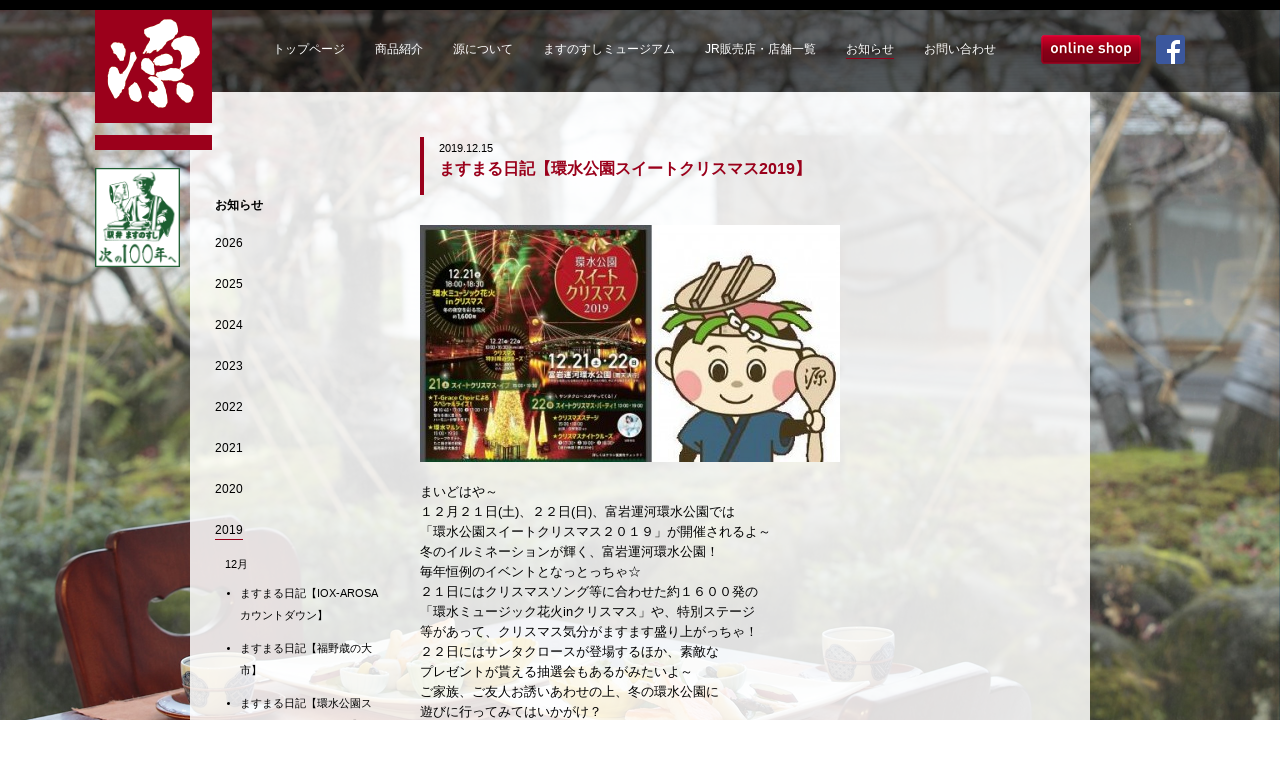

--- FILE ---
content_type: text/html; charset=UTF-8
request_url: https://www.minamoto.co.jp/12600
body_size: 11837
content:
<!doctype html>
<html>
<head>
<meta charset="UTF-8">
<!-- <meta name="viewport" content="width=device-width, initial-scale=1"> -->

<title>ますまる日記【環水公園スイートクリスマス2019】 &laquo;  ますのすし本舗　源</title>

<meta name="description" content="ますのすし本舗・源は富山名産の鱒寿司を作り100余年、変わらぬおもてなしの心と磨き抜かれた職人の技で、おいしさをご提供することを大切にし、今も変わらず守り続けていきます。北陸・富山のお土産、贈答品各種取りそろえております。" />
<meta name="keywords" content="ますのすし,源,みなもと,鱒の寿司,鱒寿司,富山,お土産,北陸,駅弁,minamoto,石川,郷土料理,昆布巻,ギフト,北陸のお土産" />

<link rel="stylesheet" href="https://www.minamoto.co.jp/wordpress/wp-content/themes/minamoto/css/core.css?ver=2023122001" type="text/css" media="screen, print" />
<!--[if lt IE 9]>
<link rel="stylesheet" type="text/css" href="https://www.minamoto.co.jp/wordpress/wp-content/themes/minamoto/css/ie.css?ver=2023122001">
<![endif]-->
<!--[if lt IE 9]>
<script src="https://www.minamoto.co.jp/wordpress/wp-content/themes/minamoto/js/html5shiv.js"></script>
<![endif]-->
<!--[if IE 6]>
<script src="https://www.minamoto.co.jp/wordpress/wp-content/themes/minamoto/js/DD_belatedPNG_0.0.8a-min.js" type='text/javascript'></script>
<script type='text/javascript'>
	DD_belatedPNG.fix(
		'header#global-header h1 img, #nav-onlineshop a, #nav-facebook a, #about div#chronologies img, #museum figure#recommends img, #catalog article.catalog img, #catalog aside img, #home div#news nav a'
	);
</script>
<![endif]-->
<link rel="alternate" type="application/rss+xml" title="ますのすし本舗　源 RSS Feed" href="https://www.minamoto.co.jp/feed" />
<link rel="alternate" type="application/atom+xml" title="ますのすし本舗　源 Atom Feed" href="https://www.minamoto.co.jp/feed/atom" /> 
<link rel="shortcut icon" href="https://www.minamoto.co.jp/favicon.ico?ver=2023122001" type="image/vnd.microsoft.icon" />
<link rel="icon" href="https://www.minamoto.co.jp/favicon.ico?ver=2023122001" type="image/vnd.microsoft.icon" />
<!-- Google Tag Manager --> 
<script>(function(w,d,s,l,i){w[l]=w[l]||[];w[l].push({'gtm.start': 
new Date().getTime(),event:'gtm.js'});var f=d.getElementsByTagName(s)[0], 
j=d.createElement(s),dl=l!='dataLayer'?'&l='+l:'';j.async=true;j.src= 
'https://www.googletagmanager.com/gtm.js?id='+i+dl;f.parentNode.insertBefore(j,f); 
})(window,document,'script','dataLayer','GTM-N4XLXQF');</script> 
<!-- End Google Tag Manager --> 
<meta name='robots' content='max-image-preview:large' />
	<style>img:is([sizes="auto" i], [sizes^="auto," i]) { contain-intrinsic-size: 3000px 1500px }</style>
			<!-- This site uses the Google Analytics by MonsterInsights plugin v9.11.1 - Using Analytics tracking - https://www.monsterinsights.com/ -->
							<script src="//www.googletagmanager.com/gtag/js?id=G-3Z3JSSLNV4"  data-cfasync="false" data-wpfc-render="false" type="text/javascript" async></script>
			<script data-cfasync="false" data-wpfc-render="false" type="text/javascript">
				var mi_version = '9.11.1';
				var mi_track_user = true;
				var mi_no_track_reason = '';
								var MonsterInsightsDefaultLocations = {"page_location":"https:\/\/www.minamoto.co.jp\/12600\/"};
								if ( typeof MonsterInsightsPrivacyGuardFilter === 'function' ) {
					var MonsterInsightsLocations = (typeof MonsterInsightsExcludeQuery === 'object') ? MonsterInsightsPrivacyGuardFilter( MonsterInsightsExcludeQuery ) : MonsterInsightsPrivacyGuardFilter( MonsterInsightsDefaultLocations );
				} else {
					var MonsterInsightsLocations = (typeof MonsterInsightsExcludeQuery === 'object') ? MonsterInsightsExcludeQuery : MonsterInsightsDefaultLocations;
				}

								var disableStrs = [
										'ga-disable-G-3Z3JSSLNV4',
									];

				/* Function to detect opted out users */
				function __gtagTrackerIsOptedOut() {
					for (var index = 0; index < disableStrs.length; index++) {
						if (document.cookie.indexOf(disableStrs[index] + '=true') > -1) {
							return true;
						}
					}

					return false;
				}

				/* Disable tracking if the opt-out cookie exists. */
				if (__gtagTrackerIsOptedOut()) {
					for (var index = 0; index < disableStrs.length; index++) {
						window[disableStrs[index]] = true;
					}
				}

				/* Opt-out function */
				function __gtagTrackerOptout() {
					for (var index = 0; index < disableStrs.length; index++) {
						document.cookie = disableStrs[index] + '=true; expires=Thu, 31 Dec 2099 23:59:59 UTC; path=/';
						window[disableStrs[index]] = true;
					}
				}

				if ('undefined' === typeof gaOptout) {
					function gaOptout() {
						__gtagTrackerOptout();
					}
				}
								window.dataLayer = window.dataLayer || [];

				window.MonsterInsightsDualTracker = {
					helpers: {},
					trackers: {},
				};
				if (mi_track_user) {
					function __gtagDataLayer() {
						dataLayer.push(arguments);
					}

					function __gtagTracker(type, name, parameters) {
						if (!parameters) {
							parameters = {};
						}

						if (parameters.send_to) {
							__gtagDataLayer.apply(null, arguments);
							return;
						}

						if (type === 'event') {
														parameters.send_to = monsterinsights_frontend.v4_id;
							var hookName = name;
							if (typeof parameters['event_category'] !== 'undefined') {
								hookName = parameters['event_category'] + ':' + name;
							}

							if (typeof MonsterInsightsDualTracker.trackers[hookName] !== 'undefined') {
								MonsterInsightsDualTracker.trackers[hookName](parameters);
							} else {
								__gtagDataLayer('event', name, parameters);
							}
							
						} else {
							__gtagDataLayer.apply(null, arguments);
						}
					}

					__gtagTracker('js', new Date());
					__gtagTracker('set', {
						'developer_id.dZGIzZG': true,
											});
					if ( MonsterInsightsLocations.page_location ) {
						__gtagTracker('set', MonsterInsightsLocations);
					}
										__gtagTracker('config', 'G-3Z3JSSLNV4', {"forceSSL":"true","link_attribution":"true"} );
										window.gtag = __gtagTracker;										(function () {
						/* https://developers.google.com/analytics/devguides/collection/analyticsjs/ */
						/* ga and __gaTracker compatibility shim. */
						var noopfn = function () {
							return null;
						};
						var newtracker = function () {
							return new Tracker();
						};
						var Tracker = function () {
							return null;
						};
						var p = Tracker.prototype;
						p.get = noopfn;
						p.set = noopfn;
						p.send = function () {
							var args = Array.prototype.slice.call(arguments);
							args.unshift('send');
							__gaTracker.apply(null, args);
						};
						var __gaTracker = function () {
							var len = arguments.length;
							if (len === 0) {
								return;
							}
							var f = arguments[len - 1];
							if (typeof f !== 'object' || f === null || typeof f.hitCallback !== 'function') {
								if ('send' === arguments[0]) {
									var hitConverted, hitObject = false, action;
									if ('event' === arguments[1]) {
										if ('undefined' !== typeof arguments[3]) {
											hitObject = {
												'eventAction': arguments[3],
												'eventCategory': arguments[2],
												'eventLabel': arguments[4],
												'value': arguments[5] ? arguments[5] : 1,
											}
										}
									}
									if ('pageview' === arguments[1]) {
										if ('undefined' !== typeof arguments[2]) {
											hitObject = {
												'eventAction': 'page_view',
												'page_path': arguments[2],
											}
										}
									}
									if (typeof arguments[2] === 'object') {
										hitObject = arguments[2];
									}
									if (typeof arguments[5] === 'object') {
										Object.assign(hitObject, arguments[5]);
									}
									if ('undefined' !== typeof arguments[1].hitType) {
										hitObject = arguments[1];
										if ('pageview' === hitObject.hitType) {
											hitObject.eventAction = 'page_view';
										}
									}
									if (hitObject) {
										action = 'timing' === arguments[1].hitType ? 'timing_complete' : hitObject.eventAction;
										hitConverted = mapArgs(hitObject);
										__gtagTracker('event', action, hitConverted);
									}
								}
								return;
							}

							function mapArgs(args) {
								var arg, hit = {};
								var gaMap = {
									'eventCategory': 'event_category',
									'eventAction': 'event_action',
									'eventLabel': 'event_label',
									'eventValue': 'event_value',
									'nonInteraction': 'non_interaction',
									'timingCategory': 'event_category',
									'timingVar': 'name',
									'timingValue': 'value',
									'timingLabel': 'event_label',
									'page': 'page_path',
									'location': 'page_location',
									'title': 'page_title',
									'referrer' : 'page_referrer',
								};
								for (arg in args) {
																		if (!(!args.hasOwnProperty(arg) || !gaMap.hasOwnProperty(arg))) {
										hit[gaMap[arg]] = args[arg];
									} else {
										hit[arg] = args[arg];
									}
								}
								return hit;
							}

							try {
								f.hitCallback();
							} catch (ex) {
							}
						};
						__gaTracker.create = newtracker;
						__gaTracker.getByName = newtracker;
						__gaTracker.getAll = function () {
							return [];
						};
						__gaTracker.remove = noopfn;
						__gaTracker.loaded = true;
						window['__gaTracker'] = __gaTracker;
					})();
									} else {
										console.log("");
					(function () {
						function __gtagTracker() {
							return null;
						}

						window['__gtagTracker'] = __gtagTracker;
						window['gtag'] = __gtagTracker;
					})();
									}
			</script>
							<!-- / Google Analytics by MonsterInsights -->
		<script type="text/javascript">
/* <![CDATA[ */
window._wpemojiSettings = {"baseUrl":"https:\/\/s.w.org\/images\/core\/emoji\/16.0.1\/72x72\/","ext":".png","svgUrl":"https:\/\/s.w.org\/images\/core\/emoji\/16.0.1\/svg\/","svgExt":".svg","source":{"concatemoji":"https:\/\/www.minamoto.co.jp\/wordpress\/wp-includes\/js\/wp-emoji-release.min.js?ver=6.8.3"}};
/*! This file is auto-generated */
!function(s,n){var o,i,e;function c(e){try{var t={supportTests:e,timestamp:(new Date).valueOf()};sessionStorage.setItem(o,JSON.stringify(t))}catch(e){}}function p(e,t,n){e.clearRect(0,0,e.canvas.width,e.canvas.height),e.fillText(t,0,0);var t=new Uint32Array(e.getImageData(0,0,e.canvas.width,e.canvas.height).data),a=(e.clearRect(0,0,e.canvas.width,e.canvas.height),e.fillText(n,0,0),new Uint32Array(e.getImageData(0,0,e.canvas.width,e.canvas.height).data));return t.every(function(e,t){return e===a[t]})}function u(e,t){e.clearRect(0,0,e.canvas.width,e.canvas.height),e.fillText(t,0,0);for(var n=e.getImageData(16,16,1,1),a=0;a<n.data.length;a++)if(0!==n.data[a])return!1;return!0}function f(e,t,n,a){switch(t){case"flag":return n(e,"\ud83c\udff3\ufe0f\u200d\u26a7\ufe0f","\ud83c\udff3\ufe0f\u200b\u26a7\ufe0f")?!1:!n(e,"\ud83c\udde8\ud83c\uddf6","\ud83c\udde8\u200b\ud83c\uddf6")&&!n(e,"\ud83c\udff4\udb40\udc67\udb40\udc62\udb40\udc65\udb40\udc6e\udb40\udc67\udb40\udc7f","\ud83c\udff4\u200b\udb40\udc67\u200b\udb40\udc62\u200b\udb40\udc65\u200b\udb40\udc6e\u200b\udb40\udc67\u200b\udb40\udc7f");case"emoji":return!a(e,"\ud83e\udedf")}return!1}function g(e,t,n,a){var r="undefined"!=typeof WorkerGlobalScope&&self instanceof WorkerGlobalScope?new OffscreenCanvas(300,150):s.createElement("canvas"),o=r.getContext("2d",{willReadFrequently:!0}),i=(o.textBaseline="top",o.font="600 32px Arial",{});return e.forEach(function(e){i[e]=t(o,e,n,a)}),i}function t(e){var t=s.createElement("script");t.src=e,t.defer=!0,s.head.appendChild(t)}"undefined"!=typeof Promise&&(o="wpEmojiSettingsSupports",i=["flag","emoji"],n.supports={everything:!0,everythingExceptFlag:!0},e=new Promise(function(e){s.addEventListener("DOMContentLoaded",e,{once:!0})}),new Promise(function(t){var n=function(){try{var e=JSON.parse(sessionStorage.getItem(o));if("object"==typeof e&&"number"==typeof e.timestamp&&(new Date).valueOf()<e.timestamp+604800&&"object"==typeof e.supportTests)return e.supportTests}catch(e){}return null}();if(!n){if("undefined"!=typeof Worker&&"undefined"!=typeof OffscreenCanvas&&"undefined"!=typeof URL&&URL.createObjectURL&&"undefined"!=typeof Blob)try{var e="postMessage("+g.toString()+"("+[JSON.stringify(i),f.toString(),p.toString(),u.toString()].join(",")+"));",a=new Blob([e],{type:"text/javascript"}),r=new Worker(URL.createObjectURL(a),{name:"wpTestEmojiSupports"});return void(r.onmessage=function(e){c(n=e.data),r.terminate(),t(n)})}catch(e){}c(n=g(i,f,p,u))}t(n)}).then(function(e){for(var t in e)n.supports[t]=e[t],n.supports.everything=n.supports.everything&&n.supports[t],"flag"!==t&&(n.supports.everythingExceptFlag=n.supports.everythingExceptFlag&&n.supports[t]);n.supports.everythingExceptFlag=n.supports.everythingExceptFlag&&!n.supports.flag,n.DOMReady=!1,n.readyCallback=function(){n.DOMReady=!0}}).then(function(){return e}).then(function(){var e;n.supports.everything||(n.readyCallback(),(e=n.source||{}).concatemoji?t(e.concatemoji):e.wpemoji&&e.twemoji&&(t(e.twemoji),t(e.wpemoji)))}))}((window,document),window._wpemojiSettings);
/* ]]> */
</script>
<style id='wp-emoji-styles-inline-css' type='text/css'>

	img.wp-smiley, img.emoji {
		display: inline !important;
		border: none !important;
		box-shadow: none !important;
		height: 1em !important;
		width: 1em !important;
		margin: 0 0.07em !important;
		vertical-align: -0.1em !important;
		background: none !important;
		padding: 0 !important;
	}
</style>
<script type="text/javascript" src="https://www.minamoto.co.jp/wordpress/wp-content/plugins/google-analytics-for-wordpress/assets/js/frontend-gtag.min.js?ver=9.11.1" id="monsterinsights-frontend-script-js" async="async" data-wp-strategy="async"></script>
<script data-cfasync="false" data-wpfc-render="false" type="text/javascript" id='monsterinsights-frontend-script-js-extra'>/* <![CDATA[ */
var monsterinsights_frontend = {"js_events_tracking":"true","download_extensions":"doc,pdf,ppt,zip,xls,docx,pptx,xlsx","inbound_paths":"[{\"path\":\"\\\/go\\\/\",\"label\":\"affiliate\"},{\"path\":\"\\\/recommend\\\/\",\"label\":\"affiliate\"}]","home_url":"https:\/\/www.minamoto.co.jp","hash_tracking":"false","v4_id":"G-3Z3JSSLNV4"};/* ]]> */
</script>
<script type="text/javascript" src="https://www.minamoto.co.jp/wordpress/wp-includes/js/jquery/jquery.min.js?ver=3.7.1" id="jquery-core-js"></script>
<script type="text/javascript" src="https://www.minamoto.co.jp/wordpress/wp-includes/js/jquery/jquery-migrate.min.js?ver=3.4.1" id="jquery-migrate-js"></script>
<script type="text/javascript" src="https://www.minamoto.co.jp/wordpress/wp-content/themes/minamoto/js/functions.js?ver=2023122001" id="functions-js"></script>
<link rel="https://api.w.org/" href="https://www.minamoto.co.jp/wp-json/" /><link rel="alternate" title="JSON" type="application/json" href="https://www.minamoto.co.jp/wp-json/wp/v2/posts/12600" /><link rel='shortlink' href='https://www.minamoto.co.jp/?p=12600' />
<link rel="alternate" title="oEmbed (JSON)" type="application/json+oembed" href="https://www.minamoto.co.jp/wp-json/oembed/1.0/embed?url=https%3A%2F%2Fwww.minamoto.co.jp%2F12600" />
<link rel="alternate" title="oEmbed (XML)" type="text/xml+oembed" href="https://www.minamoto.co.jp/wp-json/oembed/1.0/embed?url=https%3A%2F%2Fwww.minamoto.co.jp%2F12600&#038;format=xml" />
</head>

<body id="news">
<!-- Google Tag Manager (noscript) --> 
<noscript><iframe src="https://www.googletagmanager.com/ns.html?id=GTM-N4XLXQF" height="0" width="0" style="display:none;visibility:hidden"></iframe></noscript> 
<!-- End Google Tag Manager (noscript) --> 
<header id="global-header">
	<div class="container">
		<div id="logo">
			<h1><a href="https://www.minamoto.co.jp"><img src="https://www.minamoto.co.jp/wordpress/wp-content/themes/minamoto/images/logo.png?ver=20150429" width="117" height="140" alt="ますのすし本舗　源"></a></h1>
			<img id="logo-100year" src="https://www.minamoto.co.jp/wordpress/wp-content/themes/minamoto/images/logo-100year.png" width="90" height="105" alt="">
			
		</div>
		<nav id="global-nav">
			<ul>
				<li id="nav-home"><a href="https://www.minamoto.co.jp">トップページ</a></li>
				<li id="nav-catalog"><a href="https://www.minamoto.co.jp/catalog">商品紹介</a></li>				<li id="nav-about"><a href="https://www.minamoto.co.jp/about">源について</a></li>				<li id="nav-museum"><a href="https://www.minamoto.co.jp/museum">ますのすしミュージアム</a></li>				<li id="nav-store"><a href="https://www.minamoto.co.jp/store">JR販売店・店舗一覧</a></li>				<li id="nav-news" class="current"><a href="https://www.minamoto.co.jp/category/news" class="current">お知らせ</a></li>
				<li id="nav-contact"><a href="https://www.minamoto.co.jp/contact">お問い合わせ</a></li>
				<li id="nav-onlineshop"><a href="http://www.minamoto-online-shop.jp/" target="_blank">オンラインショップ</a></li>
				<li id="nav-facebook"><a href="https://www.facebook.com/masumaru.masunosushiM" target="_blank">Facebook</a></li>
			</ul>
		</nav>
	</div>
</header>
<div class="content-container">
	<article id="content">
		<header>
			<time>2019.12.15</time>
			<h1>ますまる日記【環水公園スイートクリスマス2019】</h1>
					</header>
		<figure><img width="420" height="237" src="https://www.minamoto.co.jp/wordpress/wp-content/uploads/2019/12/f55647405c3647fc52dded9561f22cb9-420x237.jpg" class="attachment-news-figure size-news-figure wp-post-image" alt="" decoding="async" fetchpriority="high" srcset="https://www.minamoto.co.jp/wordpress/wp-content/uploads/2019/12/f55647405c3647fc52dded9561f22cb9-420x237.jpg 420w, https://www.minamoto.co.jp/wordpress/wp-content/uploads/2019/12/f55647405c3647fc52dded9561f22cb9-330x186.jpg 330w, https://www.minamoto.co.jp/wordpress/wp-content/uploads/2019/12/f55647405c3647fc52dded9561f22cb9-200x113.jpg 200w, https://www.minamoto.co.jp/wordpress/wp-content/uploads/2019/12/f55647405c3647fc52dded9561f22cb9-60x33.jpg 60w, https://www.minamoto.co.jp/wordpress/wp-content/uploads/2019/12/f55647405c3647fc52dded9561f22cb9-140x79.jpg 140w, https://www.minamoto.co.jp/wordpress/wp-content/uploads/2019/12/f55647405c3647fc52dded9561f22cb9-245x138.jpg 245w, https://www.minamoto.co.jp/wordpress/wp-content/uploads/2019/12/f55647405c3647fc52dded9561f22cb9.jpg 504w" sizes="(max-width: 420px) 100vw, 420px" /></figure>
		<div id="article-body">
			<p>まいどはや～</p>
<p>１２月２１日(土)、２２日(日)、富岩運河環水公園では</p>
<p>「環水公園スイートクリスマス２０１９」が開催されるよ～</p>
<p>冬のイルミネーションが輝く、富岩運河環水公園！</p>
<p>毎年恒例のイベントとなっとっちゃ☆</p>
<p>２１日にはクリスマスソング等に合わせた約１６００発の</p>
<p>「環水ミュージック花火inクリスマス」や、特別ステージ</p>
<p>等があって、クリスマス気分がますます盛り上がっちゃ！</p>
<p>２２日にはサンタクロースが登場するほか、素敵な</p>
<p>プレゼントが貰える抽選会もあるがみたいよ～</p>
<p>ご家族、ご友人お誘いあわせの上、冬の環水公園に</p>
<p>遊びに行ってみてはいかがけ？</p>
<p>富山駅には源の販売店もあるから、お近くに来られた際には</p>
<p>ぜひよってってね！</p>
<p>待っとっちゃ～</p>
		</div>
	</article>
	<nav id="content-nav">
		<h1>お知らせ</h1>
<ul class="primary">
<li><a href="https://www.minamoto.co.jp/category/news?year=2026">2026</a></li>
<li><a href="https://www.minamoto.co.jp/category/news?year=2025">2025</a></li>
<li><a href="https://www.minamoto.co.jp/category/news?year=2024">2024</a></li>
<li><a href="https://www.minamoto.co.jp/category/news?year=2023">2023</a></li>
<li><a href="https://www.minamoto.co.jp/category/news?year=2022">2022</a></li>
<li><a href="https://www.minamoto.co.jp/category/news?year=2021">2021</a></li>
<li><a href="https://www.minamoto.co.jp/category/news?year=2020">2020</a></li>
<li class="current"><a class="current" href="https://www.minamoto.co.jp/category/news?year=2019">2019</a><section class="current">
<h2>12月</h2>
<ul class="secondary">
<li><a href="https://www.minamoto.co.jp/12625">ますまる日記【IOX-AROSA カウントダウン】</a></li>
<li><a href="https://www.minamoto.co.jp/12615">ますまる日記【福野歳の大市】</a></li>
<li class="current"><a class="current" href="https://www.minamoto.co.jp/12600">ますまる日記【環水公園スイートクリスマス2019】</a></li>
<li><a href="https://www.minamoto.co.jp/12594">ますまる日記【光のアート】</a></li>
<li><a href="https://www.minamoto.co.jp/12577">ますまる日記【いくじ魚まつり朝市】</a></li>
<li><a href="https://www.minamoto.co.jp/12571">ますまる日記【お土産】</a></li>
<li><a href="https://www.minamoto.co.jp/12563">ますまる日記【魚津の朝市】</a></li>
<li><a href="https://www.minamoto.co.jp/12558">ますまる日記【冬】</a></li>
<li><a href="https://www.minamoto.co.jp/12550">【重要】黒部インター店臨時休業のご案内</a></li>
</ul>
</section>
<section>
<h2>11月</h2>
<ul class="secondary">
<li><a href="https://www.minamoto.co.jp/12545">ますまる日記【光の空間】</a></li>
<li><a href="https://www.minamoto.co.jp/12518">ますまる日記【ﾁｭｰﾘｯﾌﾟ公園KIRAKIRAミッション2019】</a></li>
<li><a href="https://www.minamoto.co.jp/12502">ますまる日記【なんと湯〜ったり湯めぐり】</a></li>
<li><a href="https://www.minamoto.co.jp/12536">ますまる日記【ぶりの季節】</a></li>
<li><a href="https://www.minamoto.co.jp/12497">ますまる日記【お芋ホクホク】</a></li>
<li><a href="https://www.minamoto.co.jp/12494">ますまる日記【鮭まつり】</a></li>
<li><a href="https://www.minamoto.co.jp/12489">ますまる日記【ついに解禁】</a></li>
<li><a href="https://www.minamoto.co.jp/12483">ますまる日記【ラストスパート】</a></li>
</ul>
</section>
<section>
<h2>10月</h2>
<ul class="secondary">
<li><a href="https://www.minamoto.co.jp/12479">ますまる日記【お待たせなが】</a></li>
<li><a href="https://www.minamoto.co.jp/12468">ますまる日記【ますのすし手作り体験】</a></li>
<li><a href="https://www.minamoto.co.jp/12469">ますまる日記【菊まつり】</a></li>
<li><a href="https://www.minamoto.co.jp/12454">ますまる日記【マラソン】</a></li>
<li><a href="https://www.minamoto.co.jp/12458">【重要】店舗営業時間の変更につきまして</a></li>
<li><a href="https://www.minamoto.co.jp/12444">ますまる日記【ヒスイ海際横丁開催！】</a></li>
<li><a href="https://www.minamoto.co.jp/12440">ますまる日記【もう秋寒くなったちゃ】</a></li>
<li><a href="https://www.minamoto.co.jp/12435">【重要】台風１９号の影響による店舗営業時間の変更につきまして</a></li>
<li><a href="https://www.minamoto.co.jp/12432">【重要】台風１９号の影響による臨時閉店について</a></li>
<li><a href="https://www.minamoto.co.jp/12427">【重要】台風１９号の影響による臨時閉店について</a></li>
<li><a href="https://www.minamoto.co.jp/12422">ますまる日記【ど～んと！】</a></li>
<li><a href="https://www.minamoto.co.jp/12415">【重要】台風接近による臨時閉店のお知らせ</a></li>
<li><a href="https://www.minamoto.co.jp/12411">ますまる日記【曳山まつり】</a></li>
<li><a href="https://www.minamoto.co.jp/12406">ますまる日記【ナイトマーケット】</a></li>
<li><a href="https://www.minamoto.co.jp/12403">ますまる日記【カニ・カニ・カニ】</a></li>
<li><a href="https://www.minamoto.co.jp/12399">ますまる日記【数量限定・発売中♪】</a></li>
<li><a href="https://www.minamoto.co.jp/12396">ますまる日記【グルメ】</a></li>
</ul>
</section>
<section>
<h2>9月</h2>
<ul class="secondary">
<li><a href="https://www.minamoto.co.jp/12391">ますまる日記【ウォッチング】</a></li>
<li><a href="https://www.minamoto.co.jp/12358">ますまる日記【台湾フェア2019inとやま】</a></li>
<li><a href="https://www.minamoto.co.jp/12384">ますまる日記【となみチューリップ球根まつり】</a></li>
<li><a href="https://www.minamoto.co.jp/12340">ますまる日記【高岡万葉】</a></li>
<li><a href="https://www.minamoto.co.jp/12344">ますまる日記【立山ﾛｰﾌﾟｳｪｲﾊﾞｯｸﾔｰﾄﾞﾂｱｰ】</a></li>
<li><a href="https://www.minamoto.co.jp/12334">ますまる日記【大収穫祭】</a></li>
<li><a href="https://www.minamoto.co.jp/12329">ますまる日記【秋らしい・・・】</a></li>
<li><a href="https://www.minamoto.co.jp/12323">ますまる日記【秋の味覚】</a></li>
<li><a href="https://www.minamoto.co.jp/12310">ますまる日記【秋のﾌｧﾐﾘｰﾌｪｽﾃｨﾊﾞﾙ】</a></li>
<li><a href="https://www.minamoto.co.jp/12305">ますまる日記【新湊曳山まつり】</a></li>
<li><a href="https://www.minamoto.co.jp/12302">ますまる日記【高岡大仏】</a></li>
<li><a href="https://www.minamoto.co.jp/12298">ますまる日記【こきりこ祭】</a></li>
<li><a href="https://www.minamoto.co.jp/12272">ますまる日記【城端むぎや祭】</a></li>
<li><a href="https://www.minamoto.co.jp/12259">ますまる日記【とやまっ子みらいフェスタ】</a></li>
<li><a href="https://www.minamoto.co.jp/12251">ますまる日記【季節御膳　秋メニュー】</a></li>
<li><a href="https://www.minamoto.co.jp/12247">ますまる日記【火渡り神事】</a></li>
<li><a href="https://www.minamoto.co.jp/12214">ますまる日記【明日は最終日】</a></li>
<li><a href="https://www.minamoto.co.jp/12233">ますまる日記【おわら風の盆】</a></li>
</ul>
</section>
<section>
<h2>8月</h2>
<ul class="secondary">
<li><a href="https://www.minamoto.co.jp/12186">ますまる日記【山藤ぶどう園 収穫祭】</a></li>
<li><a href="https://www.minamoto.co.jp/12173">ますまる日記【ギバナコスモスまつり】</a></li>
<li><a href="https://www.minamoto.co.jp/12150">ますまる日記【かけはし】</a></li>
<li><a href="https://www.minamoto.co.jp/12153">ますまる日記【今日の前夜祭】</a></li>
<li><a href="https://www.minamoto.co.jp/12146">ますまる日記【となみ野花火】</a></li>
<li><a href="https://www.minamoto.co.jp/12136">ますまる日記【大沢野花火大会】</a></li>
<li><a href="https://www.minamoto.co.jp/12132">ますまる日記【防災イベント】</a></li>
<li><a href="https://www.minamoto.co.jp/12127">ますまる日記【匠の技を・・・】</a></li>
<li><a href="https://www.minamoto.co.jp/12120">ますまる日記【秋季例大会】</a></li>
<li><a href="https://www.minamoto.co.jp/12116">ますまる日記【スキヤキ】</a></li>
<li><a href="https://www.minamoto.co.jp/12102">ますまる日記【夏休み！神通川をさぐる】</a></li>
<li><a href="https://www.minamoto.co.jp/12098">ますまる日記【前夜祭】</a></li>
<li><a href="https://www.minamoto.co.jp/12092">ますまる日記【お盆期間数量限定】</a></li>
<li><a href="https://www.minamoto.co.jp/12064">ますまる日記【ナイトズー2019】</a></li>
<li><a href="https://www.minamoto.co.jp/12059">ますまる日記【ますまるぬり絵】</a></li>
<li><a href="https://www.minamoto.co.jp/12048">ますまる日記【夏の国宝見てみんけ】</a></li>
<li><a href="https://www.minamoto.co.jp/12051">ますまる日記【七夕】</a></li>
<li><a href="https://www.minamoto.co.jp/12003">ますまる日記【ヒスイ海岸フェスティバル】</a></li>
<li><a href="https://www.minamoto.co.jp/12007">ますまる日記【スカイバスに乗車】</a></li>
<li><a href="https://www.minamoto.co.jp/12009">ますまる日記【ﾍﾞﾄﾅﾑ・ﾗﾝﾀﾝまつりinなめりかわ2019】</a></li>
<li><a href="https://www.minamoto.co.jp/11994">ますまる日記【富山まつり】</a></li>
</ul>
</section>
<section>
<h2>7月</h2>
<ul class="secondary">
<li><a href="https://www.minamoto.co.jp/11991">ますまる日記【花火大会】</a></li>
<li><a href="https://www.minamoto.co.jp/11978">ますまる日記【ネブタ流し】</a></li>
<li><a href="https://www.minamoto.co.jp/11964">ますまる日記【水橋橋まつり】</a></li>
<li><a href="https://www.minamoto.co.jp/11942">ますまる日記【源平火牛まつり】</a></li>
<li><a href="https://www.minamoto.co.jp/11940">ますまる日記【夏の風物詩　福光ねつおくり】</a></li>
<li><a href="https://www.minamoto.co.jp/11961">ますまる日記【正解発表！】</a></li>
<li><a href="https://www.minamoto.co.jp/11946">ますまる日記【からだのひみつ大冒険inTOYAMA】</a></li>
<li><a href="https://www.minamoto.co.jp/11937">ますまる日記【夏限定のお弁当】</a></li>
<li><a href="https://www.minamoto.co.jp/11904">ますまる日記【ﾐﾗｰｼﾞｭﾗﾝﾄﾞ ﾌﾟｰﾙOPEN】</a></li>
<li><a href="https://www.minamoto.co.jp/11928">ますまる日記【たくさんの来場ありがとう♪】</a></li>
<li><a href="https://www.minamoto.co.jp/11892">ますまる日記【④いよいよ明日】</a></li>
<li><a href="https://www.minamoto.co.jp/11890">ますまる日記【③体験】</a></li>
<li><a href="https://www.minamoto.co.jp/11888">ますまる日記【②バンドがやってくる！？】</a></li>
<li><a href="https://www.minamoto.co.jp/11882">ますまる日記【①新しい食べ方】</a></li>
<li><a href="https://www.minamoto.co.jp/11852">ますまる日記【ふるさと龍宮まつり】</a></li>
<li><a href="https://www.minamoto.co.jp/11867">ますまる日記【今年も開催！！】</a></li>
<li><a href="https://www.minamoto.co.jp/11837">ますまる日記【ポップサーカス】</a></li>
<li><a href="https://www.minamoto.co.jp/11824">ますまる日記【ひるがのﾋﾟｸﾆｯｸｶﾞｰﾃﾞﾝOPEN】</a></li>
<li><a href="https://www.minamoto.co.jp/11808">ますまる日記【空中カフェ2019 夏】</a></li>
</ul>
</section>
<section>
<h2>6月</h2>
<ul class="secondary">
<li><a href="https://www.minamoto.co.jp/11803">ますまる日記【アイスフェスin小矢部】</a></li>
<li><a href="https://www.minamoto.co.jp/11787">ますまる日記【戸出七夕まつり】</a></li>
<li><a href="https://www.minamoto.co.jp/11742">ますまる日記【ラベンダー花まつり】</a></li>
<li><a href="https://www.minamoto.co.jp/11785">ますまる日記【毎年この時期】</a></li>
<li><a href="https://www.minamoto.co.jp/11766">あいの風とやま鉄道高岡駅売店・魚源商店の閉店のご案内</a></li>
<li><a href="https://www.minamoto.co.jp/11760">ますまる日記【おいら自信作】</a></li>
<li><a href="https://www.minamoto.co.jp/11743">ますまる日記【秘密の監査廊ツアー In 宇奈月ダム】</a></li>
<li><a href="https://www.minamoto.co.jp/11675">ますまる日記【限定OPEN】</a></li>
<li><a href="https://www.minamoto.co.jp/11727">ますまる日記【雪の大谷フェスティバル】</a></li>
<li><a href="https://www.minamoto.co.jp/11658">ますまる日記【しょうぶ祭りin小矢部】</a></li>
<li><a href="https://www.minamoto.co.jp/11661">ますまる日記【朝乃山 優勝凱旋パレード】</a></li>
<li><a href="https://www.minamoto.co.jp/11653">ますまる日記【頼成の森】</a></li>
<li><a href="https://www.minamoto.co.jp/11641">ますまる日記【となみ夜高まつり】</a></li>
<li><a href="https://www.minamoto.co.jp/11635">ますまる日記【梅雨の時期】</a></li>
<li><a href="https://www.minamoto.co.jp/11629">ますまる日記【人気上昇】</a></li>
<li><a href="https://www.minamoto.co.jp/11609">ますまる日記【いちご狩り♪】</a></li>
<li><a href="https://www.minamoto.co.jp/11596">ますまる日記【あんどん祭】</a></li>
<li><a href="https://www.minamoto.co.jp/11601">ますまる日記【さくら亭新メニュー】</a></li>
<li><a href="https://www.minamoto.co.jp/11591">ますまる日記【走るぞいね～】</a></li>
</ul>
</section>
<section>
<h2>5月</h2>
<ul class="secondary">
<li><a href="https://www.minamoto.co.jp/11582">ますまる日記【サクラマス】</a></li>
<li><a href="https://www.minamoto.co.jp/11544">ますまる日記【ホタルイカ発光ショー】</a></li>
<li><a href="https://www.minamoto.co.jp/11575">ますまる日記【観光祭】</a></li>
<li><a href="https://www.minamoto.co.jp/11513">ますまる日記【黒部名水マラソン】</a></li>
<li><a href="https://www.minamoto.co.jp/11540">ますまる日記【お祭りだ～】</a></li>
<li><a href="https://www.minamoto.co.jp/11534">ますまる日記【自然】</a></li>
<li><a href="https://www.minamoto.co.jp/11467">ますまる日記【立山Craft】</a></li>
<li><a href="https://www.minamoto.co.jp/11498">ますまる日記【初夏を楽しもう】</a></li>
<li><a href="https://www.minamoto.co.jp/11446">ますまる日記【獅子舞】</a></li>
<li><a href="https://www.minamoto.co.jp/11488">ますまる日記【ようこそミュージアムへ♪】</a></li>
<li><a href="https://www.minamoto.co.jp/11448">ますまる日記【高岡ねがいみち駅伝】</a></li>
<li><a href="https://www.minamoto.co.jp/11440">ますまる日記【おもしろ市】</a></li>
<li><a href="https://www.minamoto.co.jp/11435">ますまる日記【初夏を楽しもう♪】</a></li>
<li><a href="https://www.minamoto.co.jp/11427">ますまる日記【大パノラマ】</a></li>
<li><a href="https://www.minamoto.co.jp/11429">ますまる日記【あの伝統業を･･･】</a></li>
<li><a href="https://www.minamoto.co.jp/11423">ますまる日記【身投げ】</a></li>
<li><a href="https://www.minamoto.co.jp/11408">ますまる日記【岩瀬　曳山車祭】</a></li>
<li><a href="https://www.minamoto.co.jp/11403">ますまる日記【凧まつり】</a></li>
<li><a href="https://www.minamoto.co.jp/11398">ますまる日記【曳山まつり】</a></li>
<li><a href="https://www.minamoto.co.jp/11381">ますまる日記【乗り放題！！】</a></li>
<li><a href="https://www.minamoto.co.jp/11373">ますまる日記【黒部ファームフェア】</a></li>
<li><a href="https://www.minamoto.co.jp/11358">ますまる日記【城端　曳山祭り】</a></li>
<li><a href="https://www.minamoto.co.jp/11337">ますまる日記【福野夜高祭】</a></li>
</ul>
</section>
<section>
<h2>4月</h2>
<ul class="secondary">
<li><a href="https://www.minamoto.co.jp/11333">ますまる日記【特別会席】</a></li>
<li><a href="https://www.minamoto.co.jp/11323">ますまる日記【北陸新幹線の・・・】</a></li>
<li><a href="https://www.minamoto.co.jp/11324">ますまる日記【ちょっぴりイベント開催】</a></li>
<li><a href="https://www.minamoto.co.jp/11306">ますまる日記【となみらいフェス2019】</a></li>
<li><a href="https://www.minamoto.co.jp/11302">ますまる日記【解禁は食べたがけ？】</a></li>
<li><a href="https://www.minamoto.co.jp/11297">ますまる日記【いよいよ・・】</a></li>
<li><a href="https://www.minamoto.co.jp/11275">ますまる日記【チューリップバルーン2019】</a></li>
<li><a href="https://www.minamoto.co.jp/11271">ますまる日記【フラワーロード】</a></li>
<li><a href="https://www.minamoto.co.jp/11267">ますまる日記【みんなの味を調査】</a></li>
<li><a href="https://www.minamoto.co.jp/11262">ますまる日記【もう少しで･･･！】</a></li>
<li><a href="https://www.minamoto.co.jp/11256">ますまる日記【まるまげ祭り】</a></li>
<li><a href="https://www.minamoto.co.jp/11221">ますまる日記【富山湾岸サイクリング2019】</a></li>
<li><a href="https://www.minamoto.co.jp/11147">ますまる日記【クロスランド芸術祭2019】</a></li>
<li><a href="https://www.minamoto.co.jp/11189">ますまる日記【酒とり祭り】　</a></li>
<li><a href="https://www.minamoto.co.jp/11197">ますまる日記【何の日？】</a></li>
<li><a href="https://www.minamoto.co.jp/11185">ますまる日記【お花見フェスタin環水公園】</a></li>
<li><a href="https://www.minamoto.co.jp/11180">ますまる日記【植物園のさくら】</a></li>
<li><a href="https://www.minamoto.co.jp/11167">ますまる日記【さくらまつり】</a></li>
<li><a href="https://www.minamoto.co.jp/11166">ますまる日記【新元号発表！！】</a></li>
</ul>
</section>
<section>
<h2>3月</h2>
<ul class="secondary">
<li><a href="https://www.minamoto.co.jp/11163">ますまる日記【いよいよ・・・】</a></li>
<li><a href="https://www.minamoto.co.jp/11064">ますまる日記【ほたるいか海上観光☆】</a></li>
<li><a href="https://www.minamoto.co.jp/11122">ますまる日記【春の四重奏】</a></li>
<li><a href="https://www.minamoto.co.jp/11039">ますまる日記【ちょこたび】</a></li>
<li><a href="https://www.minamoto.co.jp/11116">ますまる日記【季節弁当】</a></li>
<li><a href="https://www.minamoto.co.jp/10966">ますまる日記【庄川峡桜まつり】</a></li>
<li><a href="https://www.minamoto.co.jp/11052">ますまる日記【富山の風物詩】</a></li>
<li><a href="https://www.minamoto.co.jp/11042">ますまる日記【梅林】</a></li>
<li><a href="https://www.minamoto.co.jp/11034">ますまる日記【花見御膳】</a></li>
<li><a href="https://www.minamoto.co.jp/10937">ますまる日記【ほたるいか発光ライブ】</a></li>
<li><a href="https://www.minamoto.co.jp/10976">ますまる日記【花見ちらし】</a></li>
<li><a href="https://www.minamoto.co.jp/11006">ますまる日記【松川べり】</a></li>
<li><a href="https://www.minamoto.co.jp/10914">ますまる日記【全国で初めて】</a></li>
<li><a href="https://www.minamoto.co.jp/10935">ますまる日記【チンドンコンクール】</a></li>
<li><a href="https://www.minamoto.co.jp/10875">ますまる日記【神通川マラソン】</a></li>
<li><a href="https://www.minamoto.co.jp/10908">ますまる日記【椿まつり】</a></li>
<li><a href="https://www.minamoto.co.jp/10900">ますまる日記【春のオープンフェスタ】</a></li>
<li><a href="https://www.minamoto.co.jp/10860">ますまる日記【☆ホタルイカ展示☆】</a></li>
<li><a href="https://www.minamoto.co.jp/10834">ますまる日記【出張カキ小屋“牡蠣奉行”】</a></li>
<li><a href="https://www.minamoto.co.jp/10830">ますまる日記【フェア開催】</a></li>
<li><a href="https://www.minamoto.co.jp/10817">ますまる日記【富山くすりフェア】</a></li>
<li><a href="https://www.minamoto.co.jp/10806">ますまる日記【見ごろはいつ？】</a></li>
<li><a href="https://www.minamoto.co.jp/10753">ますまる日記【うちかわホリディマーケット】</a></li>
<li><a href="https://www.minamoto.co.jp/10791">ますまる日記【季節御膳 春メニュー】</a></li>
<li><a href="https://www.minamoto.co.jp/10778">ますまる日記【ホタルイカ漁解禁‼】</a></li>
<li><a href="https://www.minamoto.co.jp/10680">ますまる日記【高岡古城公園の梅林】</a></li>
<li><a href="https://www.minamoto.co.jp/10631">ますまる日記【メルヘン牛フェア】</a></li>
</ul>
</section>
<section>
<h2>2月</h2>
<ul class="secondary">
<li><a href="https://www.minamoto.co.jp/10738">ますまる日記【伝承館】</a></li>
<li><a href="https://www.minamoto.co.jp/10702">【重要】富山きときと空港でのますのすし取扱中止について</a></li>
<li><a href="https://www.minamoto.co.jp/10629">ますまる日記【オープン近日】</a></li>
<li><a href="https://www.minamoto.co.jp/10643">ますまる日記【蘭まつり大会】</a></li>
<li><a href="https://www.minamoto.co.jp/10663">ますまる日記【春の訪れ】</a></li>
<li><a href="https://www.minamoto.co.jp/10639">ますまる日記【期間限定　春の・・・】</a></li>
<li><a href="https://www.minamoto.co.jp/10625">ますまる日記【酒BAR】</a></li>
<li><a href="https://www.minamoto.co.jp/10621">ますまる日記【山町筋ひなまつり】</a></li>
<li><a href="https://www.minamoto.co.jp/10572">ますまる日記【ウェーブパークフェスタ】</a></li>
<li><a href="https://www.minamoto.co.jp/10565">ますまる日記【ふくおかひなまつり】</a></li>
<li><a href="https://www.minamoto.co.jp/10568">ますまる日記【つごもり大市】</a></li>
<li><a href="https://www.minamoto.co.jp/10549">ますまる日記【ラーメンまつり！！】</a></li>
<li><a href="https://www.minamoto.co.jp/10545">ますまる日記【冬のスポーツ・遊び】</a></li>
<li><a href="https://www.minamoto.co.jp/10540">ますまる日記【湯めぐり】</a></li>
<li><a href="https://www.minamoto.co.jp/10535">ますまる日記【冬の姿】</a></li>
<li><a href="https://www.minamoto.co.jp/10516">ますまる日記【いちご狩り♪】</a></li>
<li><a href="https://www.minamoto.co.jp/10488">ますまる日記【町のおにぎり屋さん♪】</a></li>
<li><a href="https://www.minamoto.co.jp/10462">ますまる日記【みんな飾った？】</a></li>
<li><a href="https://www.minamoto.co.jp/10442">ますまる日記【環水公園ウインターファンタジア】</a></li>
<li><a href="https://www.minamoto.co.jp/10391">ますまる日記【剱岳雪のフェスティバル】</a></li>
<li><a href="https://www.minamoto.co.jp/10451">ますまる日記【アートのまちTOYAMA】</a></li>
<li><a href="https://www.minamoto.co.jp/10446">ますまる日記【冬ロマン】</a></li>
<li><a href="https://www.minamoto.co.jp/10370">ますまる日記【バレンタインウィーク】</a></li>
<li><a href="https://www.minamoto.co.jp/10254">ますまる日記【南砺ふくみつ雪あかり祭り】</a></li>
<li><a href="https://www.minamoto.co.jp/10373">ますまる日記【冬景色】</a></li>
<li><a href="https://www.minamoto.co.jp/10297">ますまる日【鍋自慢】</a></li>
</ul>
</section>
<section>
<h2>1月</h2>
<ul class="secondary">
<li><a href="https://www.minamoto.co.jp/10363">ますまる日記【ミュージアム】</a></li>
<li><a href="https://www.minamoto.co.jp/10300">ますまる日記【またまた次はどこへ？】</a></li>
<li><a href="https://www.minamoto.co.jp/10334">ますまる日記【美味しい駅弁総選挙】</a></li>
<li><a href="https://www.minamoto.co.jp/10311">ますまる日記【利賀そば祭り】</a></li>
<li><a href="https://www.minamoto.co.jp/10304">ますまる日記【カーニバル！】</a></li>
<li><a href="https://www.minamoto.co.jp/10134">ますまる日記【梅かまU-mei館】</a></li>
<li><a href="https://www.minamoto.co.jp/10214">ますまる日記【名水】</a></li>
<li><a href="https://www.minamoto.co.jp/10209">ますまる日記【防火デー】</a></li>
<li><a href="https://www.minamoto.co.jp/10173">ますまる日記【ザ☆雪合戦なんと】</a></li>
<li><a href="https://www.minamoto.co.jp/10088">ますまる日記【大沢野ウェルネスリゾート ウィンディ】</a></li>
<li><a href="https://www.minamoto.co.jp/10117">ますまる日記【次は・・・・・】</a></li>
<li><a href="https://www.minamoto.co.jp/10069">ますまる日記【富山ぶりかにバス】</a></li>
<li><a href="https://www.minamoto.co.jp/10065">ますまる日記【日本一】</a></li>
<li><a href="https://www.minamoto.co.jp/10015">ますまる日記【天神様】</a></li>
<li><a href="https://www.minamoto.co.jp/10021">ますまる日記【新しくなったよ～】</a></li>
<li><a href="https://www.minamoto.co.jp/9948">ますまる日記【富山の地酒】</a></li>
<li><a href="https://www.minamoto.co.jp/9996">ますまる日記【実演販売】</a></li>
<li><a href="https://www.minamoto.co.jp/9946">ますまる日記【最盛期】</a></li>
<li><a href="https://www.minamoto.co.jp/9972">ますまる日記【限定販売終了のお知らせ】</a></li>
<li><a href="https://www.minamoto.co.jp/9950">ますまる日記【ふるさと祭り東京】</a></li>
<li><a href="https://www.minamoto.co.jp/9939">ますまる日記【全国の美味いものを食べつくそう】</a></li>
<li><a href="https://www.minamoto.co.jp/9924">ますまる日記【エコリンク♪】</a></li>
<li><a href="https://www.minamoto.co.jp/9921">ますまる日記【あったまられ】</a></li>
<li><a href="https://www.minamoto.co.jp/9914">ますまる日記【ちょっこし休まんけ】</a></li>
<li><a href="https://www.minamoto.co.jp/9908">ますまる日記【厄払い】</a></li>
<li><a href="https://www.minamoto.co.jp/9901">ますまる日記【雪上花火！？】</a></li>
<li><a href="https://www.minamoto.co.jp/9897">ますまる日記【きときと】</a></li>
<li><a href="https://www.minamoto.co.jp/9865">ますまる日記【あけましておめでとう！】</a></li>
</ul>
</section>
</li>
<li><a href="https://www.minamoto.co.jp/category/news?year=2018">2018</a></li>
<li><a href="https://www.minamoto.co.jp/category/news?year=2017">2017</a></li>
<li><a href="https://www.minamoto.co.jp/category/news?year=2016">2016</a></li>
<li><a href="https://www.minamoto.co.jp/category/news?year=2015">2015</a></li>
<li><a href="https://www.minamoto.co.jp/category/news?year=2014">2014</a></li>
<li><a href="https://www.minamoto.co.jp/category/news?year=2013">2013</a></li>
</ul>
	</nav>
</div>
<footer>
	<div class="container">
		<p id="copyright">Copyright 2013 MINAMOTO Co.,Ltd All Rights Reserved. </p>
		<nav><a href="https://www.minamoto.co.jp/privacy-policy">個人情報保護方針</a></nav>
	</div>
<!-- </div> -->
<script type="speculationrules">
{"prefetch":[{"source":"document","where":{"and":[{"href_matches":"\/*"},{"not":{"href_matches":["\/wordpress\/wp-*.php","\/wordpress\/wp-admin\/*","\/wordpress\/wp-content\/uploads\/*","\/wordpress\/wp-content\/*","\/wordpress\/wp-content\/plugins\/*","\/wordpress\/wp-content\/themes\/minamoto\/*","\/*\\?(.+)"]}},{"not":{"selector_matches":"a[rel~=\"nofollow\"]"}},{"not":{"selector_matches":".no-prefetch, .no-prefetch a"}}]},"eagerness":"conservative"}]}
</script>
<script type="text/javascript" src="https://www.minamoto.co.jp/wordpress/wp-content/plugins/kk-blog-card/index.js?ver=1.3" id="kk-blog-card-js"></script>
<script type="text/javascript">
/* <![CDATA[ */
var google_conversion_id = 953797885;
var google_custom_params = window.google_tag_params;
var google_remarketing_only = true;
/* ]]> */
</script>
<script type="text/javascript" src="//www.googleadservices.com/pagead/conversion.js">
</script>
<noscript>
<div style="display:inline;">
<img height="1" width="1" style="border-style:none;" alt="" src="//googleads.g.doubleclick.net/pagead/viewthroughconversion/953797885/?value=0&amp;guid=ON&amp;script=0"/>
</div>
</noscript>

<script type="text/javascript" language="javascript">
/* <![CDATA[ */
var yahoo_retargeting_id = '2U2GNGE5G0';
var yahoo_retargeting_label = '';
/* ]]> */
</script>
<script type="text/javascript" language="javascript" src="//b92.yahoo.co.jp/js/s_retargeting.js"></script>
	
</footer>
</body>
</html>

--- FILE ---
content_type: text/css
request_url: https://www.minamoto.co.jp/wordpress/wp-content/themes/minamoto/css/core.css?ver=2023122001
body_size: 6291
content:
@charset "utf-8";

/**
 * Global
 * 
 */
* {
	margin: 0;
	padding: 0;
}

html {
	font-size: 62.5%;
	-webkit-font-smoothing: subpixel-antialiased;
}
body {
	color: #000;
	

	/*background: url(../images/body_about.jpg) no-repeat 0 0;*/
	background-size: cover;
	background-attachment: fixed;
	font-family: "ヒラギノ明朝 ProN", "Hiragino Mincho ProN", 'メイリオ', Meiryo, sans-serif;
	/*font-family: "ヒラギノ明朝 ProN", "Hiragino Mincho ProN", "ＭＳ Ｐ明朝", "MS PMincho", serif;*/
	/*font-family: 'ヒラギノ角ゴ Pro W3', 'Hiragino Kaku Gothic Pro', 'メイリオ', Meiryo, 'ＭＳ Ｐゴシック', 'MS PGothic', sans-serif;*/
}
img {
	border: 0;
}
img, input {
	vertical-align: middle;
}
hr {
	display: none;
}


a:link, a:visited {
	color: #000;
	text-decoration: none;
}






/**
 * .container
 * 
 */
.container {
	margin: 0 auto;
	width: 1090px;
}





/**
 * footer
 * 
 */
footer {
	position: relative;
	clear: both;
	width: 100%;
	margin-top: -30px;
}
footer .container {
	margin: 0 auto;
	width: 900px;
	text-align: right;
}
footer p#copyright, 
footer nav {
	display: inline-block;
	line-height: 30px;
	font-size: 100%;
}
footer nav {
	margin-right: 35px;
}
footer nav a {
	margin-left: 10px;
	padding: 0 10px;
	border-right: 1px solid #000;
	border-left: 1px solid #000;
}

footer iframe {
	position: absolute;
	left: 0;
	top: 0;
}

#home footer {
	position: absolute;
	bottom: 0;
	right: 0;
	margin: 0;
}
#home footer .container {
	width: 1090px;
	color: #fff;
}
#home footer nav {
	margin-right: 0;
}
#home footer nav a {
	border-right: 1px solid #fff;
	border-left: 1px solid #fff;
	color: #fff;
}





/**
 * header#global-header
 * 
 */
header#global-header {
	border-top: 10px solid #000;
	background-color: rgba(0,0,0,0.6);
	width: 100%;
}
header#global-header div.container {
	position: relative;
}
header#global-header div#logo {
	display: block;
	position: absolute;
	top: 0;
	left: 0;
	width: 117px;
}
header#global-header div#logo h1 span, 
header#global-header div#logo h1 a {
	display: block;
}
header#global-header div#logo h1 img {
	width: 100% !important;
	height: auto !important;
}
header#global-header div#logo img#logo-100year {
	display: block;
	margin: 18px 0 0;
	width: 85px !important;
	height: auto !important;
}
#home header#global-header div#logo img#logo-100year {
	display: block;
	margin: 18px auto 0;
}


header#global-header nav {
	/*margin-left: 180px;*/
	overflow: hidden;
	padding: 25px 0;
	width: 100%;
}
header#global-header nav ul {
	float: right;
	list-style: none;
	overflow: hidden;
	/*margin-left: -43px;*/
	padding-bottom: 3px;
	line-height: 20px;
	font-size: 12px;
}
header#global-header nav ul li {
	float: left;
	/*margin-left: 43px;*/
	margin-left: 30px;
	line-height: 29px;
	vertical-align: middle;
}
header#global-header nav ul li#nav-onlineshop {
	margin-left: 45px;
	/*width: 100px;*/
}
header#global-header nav ul li#nav-facebook {
	margin-left: 15px;
	/*width: 29px;*/
}

header#global-header nav ul li a {
	color: #fff;
	text-decoration: none;
}
header#global-header nav ul li#nav-onlineshop a, 
header#global-header nav ul li#nav-facebook a {
	display: block;
	overflow: hidden;
	height: 29px;
	text-indent: 100%;
	white-space: nowrap;
}
header#global-header nav ul li#nav-onlineshop a {
	width: 100px;
	background: url(../images/nav-onlineshop.png) no-repeat 0 0;
}
header#global-header nav ul li#nav-facebook a {
	width: 29px;
	background: url(../images/nav-facebook.png) no-repeat 0 0;
}
header#global-header nav ul li a:hover, 
header#global-header nav ul li a.current {
	padding-bottom: 2px;
	border-bottom: 1px solid #9a001b;
}
header#global-header nav ul li#nav-onlineshop a:hover, 
header#global-header nav ul li#nav-onlineshop a.current, 
header#global-header nav ul li#nav-facebook a:hover, 
header#global-header nav ul li#nav-facebook a.current {
	padding-bottom: 0;
	border-bottom: none;
}





/**
 * #home
 * 
 */
#home section#home-content {
	position: absolute;
	bottom: 30px;
	width: 100%;
	padding: 20px 0;
	background-color: rgba(255,255,255,0.8);
}


#home div#news {
	position: relative;
	padding: 0 24px;
	width: 1043px;
}

#home div#news div.jcarousel-clip {
    overflow: hidden;
	width: 1044px;
}

#home div#news div.jcarousel-clip ul {
	/*margin-left: -1px !important;*/
}
#home div#news div.jcarousel-clip ul li.jcarousel-item {
	overflow: hidden;
	padding: 0 20px;
	width: 220px;
	height: 65px;
	/*border-left: 1px solid #666;*/
}
#home div#news div.jcarousel-clip ul li a {
	display: block;
}
#home div#news div.jcarousel-clip ul li a div.article {
	overflow: hidden;
}
#home div#news div.jcarousel-clip ul li a div.article div.figure {
	float: left;
	width: 65px;
	margin-right: 8px;
}
#home div#news div.jcarousel-clip ul li a div.article p.time {
	font-size: 120%;
	font-weight: bold;
}
#home div#news div.jcarousel-clip ul li a div.article h1 {
	margin-top: 5px;
	line-height: 1.6;
	font-size: 120%;
	font-weight: normal;
}
/*
#home div#news div.jcarousel-clip ul li a article {
	overflow: hidden;
}
#home div#news div.jcarousel-clip ul li a article figure {
	float: left;
	width: 65px;
	margin-right: 8px;
}
#home div#news div.jcarousel-clip ul li a article time {
	font-size: 120%;
	font-weight: bold;
}
#home div#news div.jcarousel-clip ul li a article h1 {
	margin-top: 5px;
	line-height: 1.6;
	font-size: 120%;
	font-weight: normal;
}*/

#home div#news nav a {
	display: block;
	overflow: hidden;
	position: absolute;
	top: 0px;
	width: 23px;
	height: 65px;
	/*background: url(../images/carousel_next.png) no-repeat 0 0;*/
	/*background-position: 0 50%;*/
	background-repeat: no-repeat;
	text-indent: 100%;
	white-space: nowrap;
	cursor: pointer;
}
#home div#news nav a.jcarousel-next {
	right: 0;
	border-left: 1px solid #666;
	background-image: url(../images/carousel_next.png);
	background-position: 100% 50%;
}
#home div#news nav a.jcarousel-prev {
	left: 0;
	border-right: 1px solid #666;
	background-image: url(../images/carousel_prev.png);
	background-position: 0 50%;
}
#home div#news nav a.jcarousel-prev-disabled, 
#home div#news nav a.jcarousel-next-disabled {
	background-image: none;
}


/*html, body {
	height: 100%;
}*/





/**
 * div.content-container
 * 
 */
div.content-container {
	overflow: hidden;
	margin: 0 auto;
	padding: 45px 0 35px;
	width: 900px;
	/*min-height: 100%;*/
	background-color: rgba(255,255,255,0.85);
}
div.content-container #content {
	float: right;
	margin-right: 35px;
	width: 635px;
}




div.content-container #content nav.scroll-top {
	clear: both;
	margin: 20px 0 40px;
	text-align: right;
	font-size: 120%;
}
/*div.content-container #content figure {
	margin-bottom: 30px;
}
div.content-container #content div#content-body dl {
	overflow: hidden;
	margin-top: 15px;
	font-size: 120%;
}
div.content-container #content div#content-body dl dt {
	display: block;
	float: left;
	width: 95px;
}
div.content-container #content div#content-body dl dd {
	margin-left: 95px;
}*/



div.content-container nav#content-nav {
	float: left;
	margin-left: 25px;
	padding-top: 60px;
	width: 180px;
}
div.content-container nav#content-nav h1 {
	font-size: 120%;
}
div.content-container nav#content-nav ul {
	list-style: none;
	/*font-size: 120%;*/
}
div.content-container nav#content-nav ul.primary {
	/*margin-top: -25px;*/
}
div.content-container nav#content-nav ul li {
	margin-top: 17px;
}
div.content-container nav#content-nav ul li a {
	/*display: block;*/
	padding-bottom: 3px;
	line-height: 2;
	font-size: 120%;
}
div.content-container nav#content-nav ul li a:hover, 
div.content-container nav#content-nav ul li a.current {
	padding-bottom: 2px;
	border-bottom: 1px solid #9a001b;
}
div.content-container nav#content-nav ul li ul {
	margin-left: 10px;
	margin-top: 15px;
}
div.content-container nav#content-nav ul li ul li {
	margin-top: 10px;
}
div.content-container nav#content-nav ul li ul li a {
	padding-left: 10px;
	font-size: 110%;
}
div.content-container nav#content-nav ul li ul li a:hover, 
div.content-container nav#content-nav ul li ul li a.current {
	border-bottom: none;
	background: url(../images/current_bullet.png) no-repeat 0 50%;
}





/**
 * #about
 * 
 */
body#about {
	background-image: url(../images/body_about.jpg);
}


#about div.content-container #content h1#article-heading {
	display: none;
}

#about div#corporate-profile #content figure {
	margin-bottom: 30px;
}
#about div#corporate-profile #content div#content-body dl {
	overflow: hidden;
	margin-top: 15px;
	font-size: 120%;
}
#about div#corporate-profile #content div#content-body dl dt {
	display: block;
	float: left;
	width: 95px;
}
#about div#corporate-profile #content div#content-body dl dd {
	margin-left: 95px;
}


#about div#history-of-minamoto {
}
#about div#history-of-minamoto div#lead {
}
#about div#history-of-minamoto div#lead h2 {
	margin-bottom: 15px;
	font-size: 280%;
	font-weight: normal;
}
#about div#history-of-minamoto div#lead p {
	line-height: 2;
	font-size: 130%;
	letter-spacing: 0.1em;
}

#about div#chronologies {
}
#about div#chronologies section.chronology {
	/*overflow: hidden;*/
	margin-top: 20px;
}

#about div#chronologies section figure {
	float: right;
	width: 140px;
	margin-left: 10px;
	margin-bottom: 0;
}

#about div#chronologies section h1 {
	float: left;
	width: 120px;
	font-size: 100%;
	font-weight: normal;
	vertical-align: middle;
}
#about div#chronologies section h1 strong, 
#about div#chronologies section h1 span {
	display: inline-block;
	vertical-align: middle;
}
#about div#chronologies section h1 strong {
	font-size: 130%;
	font-weight: normal;
}

#about div#chronologies section.important h1 strong {
	font-size: 200%;
}
#about div#chronologies section h1 span {
	width: 70px;
}

#about div#chronologies section div.chronology-body {
	margin-left: 140px;
}
#about div#chronologies section div.chronology-body p {
	line-height: 1.8;
	font-size: 120%;
}
#about div#chronologies section.important div.chronology-body p strong {
	font-size: 165%;
	font-weight: normal;
}

#about div#chronologies section div.chronology-body div.column {
	overflow: hidden;
	margin-top: 5px;
	padding: 15px;
	background: #e9c9bb;
}
#about div#chronologies section div.chronology-body div.column p {
	font-size: 110%;
}
#about div#chronologies section div.chronology-body div.column h2 {
	font-size: 140%;
	font-weight: normal;
}


#about div#chronologies section div.chronology-body div.trivia {
	margin-top: 15px;
	padding: 5px;
	background: #f7f4dd;
	border: 1px solid #9a001b;
	-webkit-border-radius: 10px;
	border-radius: 10px;
	color: #9a001b;
}
#about div#chronologies section div.chronology-body div.trivia h2 {
	padding-left: 50px;
	background: url(../images/trivia_bullet.png) no-repeat 0 50%;
	
	line-height: 40px;
	font-size: 180%;
	font-weight: normal;
}
#about div#chronologies section div.chronology-body div.trivia div {
	margin: 10px;
}
#about div#chronologies section div.chronology-body div.trivia div p {
	font-size: 110%;
}
#about div#chronologies section div.chronology-body div.trivia div p.figures {
	margin-left: -4px;
	margin-bottom: 10px;
}
#about div#chronologies section div.chronology-body div.trivia div p.figures img {
	margin-left: 4px;
	width: auto !important;
	height: 95px !important;
}


#about nav#content-nav span.year, 
#about nav#content-nav span.era {
	display: inline-block;
	vertical-align: top;
}
#about nav#content-nav span.year {
}
#about nav#content-nav span.era {
	width: 7em;
}


/**
 * #museum
 * 
 */
body#museum {
	background-image: url(../images/body_museum.jpg);
}


#museum div#content article {
}
#museum div#content article#cover {
	margin-bottom: 40px;
}
#museum div#content article#cover h1 {
	margin-bottom: 20px;
	font-size: 280%;
	font-weight: normal;
	letter-spacing: 0.1em;
}
#museum div#content article#cover div#lead {
	line-height: 1.8;
	font-size: 130%;
	letter-spacing: 0.1em;
}
#museum div#content article#cover figure {
	margin-top: 25px;
}

#museum div#content div#parts {
	margin-left: -35px;
	margin-top: -35px;
}
#museum div#content article.part {
	display: inline-block;
	overflow: hidden;
	margin-left: 35px;
	margin-top: 35px;
	width: 300px;
	vertical-align: top;
}
#museum div#content article.part figure {
	float: left;
	width: 140px;
}
#museum div#content article.part h1, 
#museum div#content article.part div.excerpt {
	margin-left: 150px;
}
#museum div#content article.part h1 {
	margin-bottom: 10px;
	font-size: 180%;
}
#museum div#content article.part div.excerpt {
	line-height: 1.6;
	font-size: 110%;
}


#museum article#content {
}
#museum article#content h1 {
	margin-bottom: 20px;
	font-size: 280%;
	font-weight: normal;
	letter-spacing: 0.1em;
}

#museum article#content figure#primary {
	margin-bottom: 35px;
}

#museum article#content div#body-wrapper {
	overflow: hidden;
	margin-top: -15px;
}
#museum article#content figure.figures {
	float: left;
	width: 260px;
}
#museum article#content figure.figures img {
	margin-top: 15px;
}
#museum article#content figure.figures figcaption {
	margin-top: 5px;
	line-height: 1.8;
	font-size: 120%;
}
#museum article#content div.article-body {
	margin-left: 280px;
	margin-top: 15px;
}

#museum article#content figure#recommends {
}
#museum article#content figure#recommends img {
	display: inline-block;
	margin-right: 15px;
/*	width: 115px !important;
	height: auto !important;*/
}

#museum article#content div#specifications h2 {
	font-size: 140%;
}
#museum article#content div#specifications dl {
	overflow: hidden;
	margin-top: 3px;
	line-height: 1.6;
	font-size: 120%;
	vertical-align: middle;
}
#museum article#content div#specifications dl dt {
	display: block;
	float: left;
	text-align: justify;
}
#museum article#content div#specifications dl.address dt {
	width: 50px;
}
#museum article#content div#specifications dl.address dd {
	margin-left: 50px;
}

#museum article#content div#description {
	line-height: 1.8;
	font-size: 120%;
}


#museum article#content div#staffs {
}
#museum article#content div#staffs h2 {
	line-height: 10px;
	font-size: 120%;
	font-weight: normal;
}
#museum article#content div#staffs div.figures {
	margin-left: -10px;
	width: 210px;
}
#museum article#content div#staffs figure {
	display: inline-block;
	/*overflow: hidden;*/
	width: 60px;
	height: 80px;
	margin-top: 10px;
	margin-left: 10px;
	vertical-align: top;
}
#museum article#content div#menu {
	clear: both;
	margin-top: 30px;
	margin-left: -17px;
}
#museum article#content div#menu figure {
	display: inline-block;
	overflow: hidden;
	width: 200px;
	margin-left: 17px;
	vertical-align: top;
}
#museum article#content div#menu figure figcaption {
	margin-top: 5px;
	font-size: 120%;
}
#museum article#content div#menu figure figcaption.name {
	float: left;
}
#museum article#content div#menu figure figcaption.price {
	float: right;
	text-align: right;
}

#museum article#content div#prosess {
	
}
#museum article#content div#prosess dl {
	margin-top: 15px;
	padding: 15px;
	background: #efeee7;
}
#museum article#content div#prosess dl dt, 
#museum article#content div#prosess dl dd {
	display: inline-block;
	vertical-align: middle;
}
#museum article#content div#prosess dl dt {
	margin-right: 25px;
	width: 245px;
}
#museum article#content div#prosess dl dd {
	width: 335px;
	line-height: 1.8;
	font-size: 120%;
}

#museum article#content nav#map-museum {
	width: 100%;
	height: 325px;
}


#museum div.content-container nav#content-nav ul#other {
	padding-top: 20px;
}
/*#museum div.content-container nav#content-nav ul#other li span {
	display: block;
}*/




/**
 * #catalog
 * 
 */
body#catalog {
	background-image: url(../images/body_catalog.jpg);
}


#catalog article#cover {
	margin-bottom: 40px;
}
#catalog article#cover h1 {
	margin-bottom: 15px;
	font-size: 200%;
}
#catalog article#cover div {
	margin-bottom: 10px;
	line-height: 1.8;
	font-size: 120%;
}
#catalog article#cover figure {
}



#catalog section.catalog-category {
	margin-top: 40px;
}
#catalog section.catalog-category h1.category-title {
	margin-bottom: 40px;
	padding-bottom: 5px;
	border-bottom: 1px solid #000;
	font-size: 120%;
}
#catalog section.catalog-category div.catalogs {
	margin-top: -40px;
	margin-left: -40px;
}
#catalog section.catalog-category article.catalog {
	display: inline-block;
	width: 185px;
	margin-top: 40px;
	margin-left: 40px;
	vertical-align: top;
}
#catalog section.catalog-category article.catalog a {
	display: block;
}
#catalog section.catalog-category article.catalog figure {
	margin-bottom: 30px;
}
#catalog section.catalog-category article.catalog h1 {
	margin-bottom: 3px;
	font-size: 130%;
	font-weight: normal;
}
#catalog section.catalog-category article.catalog p.price {
	font-size: 130%;
}
#catalog p.scroll-top {
	margin: 20px 0 40px;
	text-align: right;
	font-size: 120%;
}


#catalog article#content {
	overflow: hidden;
}


#catalog article#content div#article-body {
	float: right;
	width: 280px;
	margin-bottom: 35px;
}
#catalog article#content div#article-body h1 {
	
	font-size: 180%;
}
#catalog article#content div#article-body p#price {
	margin-top: 15px;
	font-size: 150%;
}
#catalog article#content div#article-body p#price span {
	font-size: 60%;
}
#catalog article#content div#article-body p#weight {
	margin-top: 5px;
	font-size: 110%;
}
#catalog article#content div#article-body ul#links {
	list-style: none;
	margin-top: 10px;
	margin-left: -10px;
}
#catalog article#content div#article-body ul#links li {
	display: inline-block;
	vertical-align: middle;
	margin-left: 10px;
}
#catalog article#content div#article-body ul#links li#cart a {
	display: block;
	overflow: hidden;
	width: 25px;
	height: 25px;
	background: url(../images/cart_button.png) no-repeat 0 0;
	text-indent: 100%;
	white-space: nowrap;
}
#catalog article#content div#article-body div#excerpt {
	margin-top: 25px;
	line-height: 1.6;
	font-size: 130%;
}
#catalog article#content div#article-body div#description {
	margin-top: 25px;
	line-height: 1.6;
	font-size: 110%;
}
#catalog article#content div#article-body dl#commitment {
	margin-top: 25px;
}
#catalog article#content div#article-body dl#commitment dt {
	margin-bottom: 3px;
	font-size: 100%;
}
#catalog article#content div#article-body dl#commitment dd {
	padding-top: 10px;
	border-top: 1px solid #333;
	line-height: 1.6;
	font-size: 120%;
}



#catalog article#content div#catalog-figures {
	float: left;
	width: 330px;
	margin-bottom: 15px;
}
#catalog article#content div#catalog-figures figure#large {
	overflow: hidden;
	height: 330px;
	line-height: 330px;
}
#catalog article#content div#catalog-figures figure#large img.current {
}
#catalog article#content div#catalog-figures figure#large img {
	/*display: none;*/
	vertical-align: middle;
}
#catalog article#content div#catalog-figures ul {
	list-style: none;
	margin-top: 15px;
	margin-left: -6px;
}
#catalog article#content div#catalog-figures ul li {
	display: inline-block;
	overflow: hidden;
	margin-left: 6px;
	/*padding: 2px;*/
	width: 78px;
	height: 78px;
	text-align: center;
}
#catalog article#content div#catalog-figures ul li a {
	display: block;
}
#catalog article#content div#catalog-figures ul li img {
	width: auto !important;
	height: 74px !important;
	margin: 2px;
	text-align: center;
}
/*#catalog article#content div#article-figures ul li.current {
	background-color: #9a001b;
}*/
#catalog article#content div#catalog-figures ul li.current img {
	margin: 0;
	border: 2px solid #9a001b;
}

#catalog article#content aside {
	margin-top: 35px;
	clear: both;
	/*padding: 9px;*/
	/*border: 1px solid #000;*/
	background-color: #efeee8;
}
#catalog article#content aside figure, 
#catalog article#content aside section {
	display: inline-block;
	vertical-align: middle;
}
#catalog article#content aside figure {
	margin: 9px 0 9px 9px;
	width: 320px;
}
#catalog article#content aside figure img {
	width: 320px !important;
	height: auto;
}
#catalog article#content aside section {
	padding: 0 32px;
	width: 240px;
}
#catalog article#content aside section h1 {
	margin-bottom: 15px;
	font-size: 130%;
	/*font-weight: normal;*/
}
#catalog article#content aside section div {
	line-height: 1.6;
	font-size: 120%;
}






/**
 * #store
 * 
 */
body#store {
	background-image: url(../images/body_store.jpg);
}


#store div#content section {
	margin-top: 40px;
	overflow-x: hidden;
}
#store div#content section h1.section-heading {
	margin-bottom: 30px;
	padding-bottom: 5px;
	border-bottom: 1px solid #000;
	font-size: 120%;
}
/*#store div#content section.stores article {
	position: relative;
	overflow: hidden;
	margin: 40px 0;
}
#store div#content section.stores article figure.store-photo {
	float: left;
	width: 225px;
	
	background: #ccc;
	height: 170px;
}
#store div#content section.stores article div.article-body {
	margin-left: 250px;
}*/

#store div#content section.stores article div.article-body h1 {
	margin-bottom: 5px;
	font-size: 130%;
}
#store div#content section.stores article div.article-body dl {
	overflow: hidden;
	margin-top: 3px;
	line-height: 1.6;
	font-size: 120%;
	vertical-align: middle;
}
#store div#content section.stores article div.article-body dl dt {
	display: block;
	float: left;
	text-align: justify;
}
#store div#content section.stores article div.article-body dl.address dt {
	width: 50px;
}
#store div#content section.stores article div.article-body dl.address dd {
	margin-left: 50px;
}


#store div#content section.stores article div.staff {
	margin-top: 20px;
	
	/*background: #EFEEE8;*/
}
#store div#content section.stores article div.staff h2 {
	/*margin-bottom: 7px;*/
	/*line-height: 10px;*/
	font-size: 100%;
	font-weight: normal;
}
#store div#content section.stores article div.staff div.figures {
	margin-left: -10px;
}
#store div#content section.stores article div.staff figure {
	display: inline-block;
	overflow: hidden;
	width: 60px;
	height: 80px;
	margin-top: 10px;
	margin-left: 10px;
	vertical-align: top;
}
/*#store div#content section.stores article div.staff figure img {
	
}*/

#store div#content section.jr-stores figure#station-map {
	margin-top: 40px;
}
#store div#content section.jr-stores div#stores {
	overflow: hidden;
	margin-left: -30px;
	margin-top: -40px;
}
#store div#content section.jr-stores article {
	display: inline-block;
	
	margin: 40px 0 0 15px;
	padding-left: 15px;
	/*margin: 40px 0;
	padding-right: 0;*/
	width: 190px;
	vertical-align: top;
	border-left: 1px dotted #666;
}
#store div#content section.jr-stores article figure.store-photo {
	margin-bottom: 10px;
}
/*#store div#content section.jr-stores article figure.store-photo img {
	width: 100% !important;
	height: auto !important;
}*/

#store div#content section.jr-stores article div.staff div.figures {
	margin-left: -5px;
}
#store div#content section.jr-stores article div.staff figure {
	margin-left: 5px;
}


#store div#content section#company-store article {
	overflow: hidden;
	margin: 40px 0;
	padding-bottom: 30px;
	border-bottom: 1px dotted #666;
}
#store div#content section#company-store article .wrapper {
	display: flex;
	justify-content: space-between;
}
#store div#content section#company-store article figure.store-photo {
	/*float: left;*/
	width: 200px;
}
#store div#content section#company-store article div.article-body {
	/*float: right;*/
	width: 405px;
}
#store div#content section#company-store article div.article-body div.gmap {
	margin-top: 20px;
	width: 340px;
	height: 230px;
}
#store div#content section#company-store article div.article-body p.for-goolemaps {
	overflow: hidden;
	margin-top: 10px;
	width: 340px;
}
#store div#content section#company-store article div.article-body p.for-goolemaps a {
	display: block;
	float: right;
	overflow: hidden;
	width: 93px;
	height: 20px;
	background: url(../images/for-goolemaps.png) no-repeat 0 0;
	/*background-size: 114px 22px;*/
	text-indent: 100%;
	white-space: nowrap;
}
#store div#content section#company-store article div.staff {
	/*float: left;*/
	width: 200px;
}



#store div#content section.dealers article {
	overflow: hidden;
	margin-top: 15px;
}
#store div#content section.dealers article h1 {
	float: left;
	width: 40px;
	text-align: justify;
	font-size: 120%;
	font-weight: normal;
}
#store div#content section.dealers article div.article-body {
	margin-top: -15px;
	margin-left: 65px;
}
#store div#content section.dealers article div.article-body dl {
	overflow: hidden;
	margin: 15px 0 0;
	line-height: 1.6;
	font-size: 120%;
}
#store div#content section.dealers article div.article-body dl dt {
	display: block;
	float: left;
	width: 190px;
}
#store div#content section.dealers article div.article-body dl dd {
	float: left;
	margin-left: 15px;
}
#store div#content section.dealers article div.article-body dl dd.address {
	width: 230px;
}
#store div#content section.dealers article div.article-body dl dd.tel {
	width: 120px;
}





/**
 * #news
 * 
 */
body#news{
	background-image: url(../images/body_news.jpg);
}


#news div#content {
	margin-top: 40px;
}


#news div#content section.month {
}
#news div#content section.month h1.section-heading {
	padding: 3px 5px;
	background-color: #9A001B;
	color: #fff;
	font-size: 120%;
}

#news div#content section.month div.articles {
	overflow: hidden;
	margin-top: -1px;
}
#news div#content section.month article {
	overflow: hidden;
	padding: 30px 0;
	border-top: 1px dotted #666;
}
#news div#content section.month article a {
	color: #9A001B;
}
#news div#content section.month article figure {
	float: left;
	width: 110px;
}
#news div#content section.month article div.article-body {
	margin-left: 130px;
}
#news div#content section.month article div.article-body time {
	font-size: 110%;
}
#news div#content section.month article div.article-body h1 {
	margin: 10px 0;
	font-size: 140%;
}
#news div#content section.month article div.article-body div.excerpt {
	line-height: 1.6;
	font-size: 120%;
}
#news div.date-location {
	overflow: hidden;
	margin-top: 12px;
	margin-left: -15px;
}
#news div.date-location dl {
	display: inline-block;
	margin-left: 15px;
	vertical-align: middle;
	font-size: 110%;
}
#news div.date-location dl dt, 
#news div.date-location dl dd {
	display: inline-block;
	line-height: 1.6;
}
#news div.date-location dl dt {
	margin-right: 5px;
	padding-left: 0.25em;
	width: 50px;
	background-color: #cc8477;
	color: #fff;
	text-align: center;
	letter-spacing: 0.25em;
}


#news article#content {
}

#news article#content header {
	margin-bottom: 30px;
	padding: 5px 15px;
	border-left: 4px solid #9A001B;
}
#news article#content header time {
	font-size: 110%;
}
#news article#content header h1 {
	margin: 5px 0 10px;
	color: #9A001B;
	font-size: 160%;
}

#news article#content figure {
	margin-bottom: 20px;
}

#news article#content div#article-body {
	line-height: 1.6;
	font-size: 130%;
}
#news article#content div#article-body a {
	color: #9A001B;
}


#news nav#content-nav {
}
#news nav#content-nav ul li section {
	margin-top: 15px;
	margin-left: 10px;
}
#news nav#content-nav ul li section h2 {
	font-size: 110%;
	font-weight: normal;
	cursor: pointer;
}
#news nav#content-nav ul li section ul {
	display: none;
	margin: 0 0 0;
	padding: 0 15px;
	list-style: disc;
}
#news nav#content-nav ul li section.current ul {
	display: block;
}
#news nav#content-nav ul li section ul li {
}
#news nav#content-nav ul li section ul li a {
	display: block;
	padding: 0;
	padding-bottom: 1px;
}
#news nav#content-nav ul li section ul li a:hover, 
#news nav#content-nav ul li section ul li a.current {
	/*background-position: 0 0.5em;*/
	padding-bottom: 0;
	background: none;
	border-bottom: 1px solid #9A001B;
}




/**
 * #contact
 * 
 */
body#contact {
	background-image: url(../images/body_contact.jpg);
}

#contact article#content h1 {
	margin-bottom: 20px;
	font-size: 280%;
	font-weight: normal;
}
#contact article#content div#lead {
	margin-bottom: 20px;
	line-height: 2;
	font-size: 120%;
}

#contact article#content div.wpcf7 form {
	margin: 20px 0;
}
#contact article#content div.wpcf7 form dl {
}
#contact article#content div.wpcf7 form dl dt {
	margin-bottom: 2px;
	font-size: 110%;
}
#contact article#content div.wpcf7 form dl dd {
	margin-bottom: 10px;
	font-size: 120%;
}
#contact article#content div.wpcf7 form dl dd textarea, 
#contact article#content div.wpcf7 form dl dd input.wpcf7-text, 
#contact article#content div.wpcf7 form dl dd select {
	padding: 2px;
	border: 1px solid #000;
	font: inherit;
}
#contact article#content div.wpcf7 form dl dd span.wpcf7-list-item {
	margin-right: 10px;
	
}
#contact article#content div.wpcf7 form dl dd span.wpcf7-list-item span.wpcf7-list-item-label, 
#contact article#content div.wpcf7 form dl dd span.wpcf7-list-item input {
	line-height: 1;
	vertical-align: middle;
}

#contact article#content div.wpcf7 form dl dd span.message textarea {
	width: 440px;
}
#contact article#content div.wpcf7 form dl dd span.yourname input, 
#contact article#content div.wpcf7 form dl dd span.furigana input, 
#contact article#content div.wpcf7 form dl dd span.email input {
	width: 250px;
}
#contact article#content div.wpcf7 form dl dd span.zip1 input {
	width: 3em;
}
#contact article#content div.wpcf7 form dl dd span.zip2 input, 
#contact article#content div.wpcf7 form dl dd span.tel1 input, 
#contact article#content div.wpcf7 form dl dd span.tel2 input, 
#contact article#content div.wpcf7 form dl dd span.tel3 input {
	width: 4em;
}
#contact article#content div.wpcf7 form dl dd span.address textarea {
	width: 440px;
}
#contact article#content div.wpcf7 form dl dd select {
	width: 150px;
	-webkit-border-radius: 0;
	border-radius: 0;
}
#contact article#content div.wpcf7 form p#submit {
	margin-top: 20px;
}
#contact article#content div.wpcf7 form p#submit input {
	color: #000;
	display: block;
	/*overflow: hidden;
	float: right;*/
	width: 100px;
	height: 30px;
	border: 1px solid #000;
	background: #fff;
	font: inherit;
	font-size: 13px;
}


.wpcf7-text, 
.wpcf7-textarea, 
/*.wpcf7-select, */
#submit input {
	-webkit-appearance: none;
	-webkit-border-radius: 0;
}
div.wpcf7-response-output {
	margin-bottom: 15px;
	padding: 3px;
	font-size: 140%;
}
wpcf7-mail-sent-ok {
}
div.wpcf7-validation-errors {
	color: #f00;
}
span.wpcf7-not-valid-tip-no-ajax, 
span.wpcf7-not-valid-tip {
	display: block;
	padding: 3px 0 0;
	color: #f00;
	font-size: 90%;
}
.wpcf7-display-none {
	display: none;
}
.wpcf7-not-valid, 
.wpcf7-not-valid {
	border-color: #f00;
}


#contact article#content div#note {
	margin-top: 30px;
	width: 440px;
	line-height: 1.8;
	font-size: 120%;
}
#contact article#content div#note a {
	color: #9A001B;
}





/**
 * #privacy-policy
 * 
 */
body#privacy-policy {
	background-image: url(../images/body_privacy-policy.jpg);
}

#privacy-policy article#content h1 {
	margin-bottom: 20px;
	font-size: 280%;
	font-weight: normal;
}

#privacy-policy article#content div#content-body {
	width: 440px;
	line-height: 1.8;
}
#privacy-policy article#content div#content-body h2 {
	margin: 20px 0 5px;
	font-size: 120%;
	/*font-weight: normal;*/
}
#privacy-policy article#content div#content-body p {
	font-size: 120%;
}

#privacy-policy article#content div#content-body div {
	margin-top: 30px;
}
#privacy-policy article#content div#content-body div h2 {
	margin-bottom: 0;
}
#privacy-policy article#content div#content-body div p {
}










/**
 * Media Queries
 * 
 */
@media only screen and (max-width: 1089px) {
	/**
	 * .container
	 * 
	 */
	.container {
		/*width: 1000px;
		margin: 0;*/
		width: auto;
		margin: 0 10px;
	}
	
	
	
	
	
	/**
	 * footer
	 * 
	 */
	footer .container {
		width: 865px;
	}
	#home footer .container {
		width: auto;
		margin: 0 10px;
	}
	footer nav {
		margin-right: 25px;
	}
	#home footer nav {
		margin-right: 0;
	}
	
	
	
	
	/**
	 * header#global-header
	 * 
	 */
	header#global-header div#logo {
		width: 107px;
	}
	header#global-header div#logo h1 img {
		width: 100% !important;
		height: auto !important;
	}
	header#global-header nav {
		padding: 22px 0;
	}
	header#global-header nav ul li {
		margin-left: 20px;
	}
	header#global-header nav ul li#nav-onlineshop {
		margin-left: 30px;
	}
	header#global-header nav ul li#nav-facebook {
		margin-left: 10px;
	}

	
	
	
	
	
	/**
	 * #home
	 * 
	 */
	#home section#home-content {
		padding: 20px 0;
	}
	
	
	#home div#news {
		padding: 0 20px;
		width: 963px;
	}
	
	#home div#news div.jcarousel-clip {
		width: 964px;
	}
	
	/*#home div#news div.jcarousel-clip ul {
		margin-left: -1px !important;
	}*/
	#home div#news div.jcarousel-clip ul li.jcarousel-item {
		padding: 0 15px;
		width: 210px;
		height: 65px;
		/*border-left: 1px solid #666;*/
	}
	#home div#news div.jcarousel-clip ul li a {
		/*display: block;*/
	}
	#home div#news div.jcarousel-clip ul li a article {
		/*overflow: hidden;*/
	}
	#home div#news div.jcarousel-clip ul li a article figure {
		/*float: left;
		width: 65px;
		margin-right: 8px;*/
	}
	#home div#news div.jcarousel-clip ul li a article time {
		/*font-size: 120%;
		font-weight: bold;*/
	}
	#home div#news div.jcarousel-clip ul li a article h1 {
		/*margin-top: 5px;
		line-height: 1.6;
		font-size: 120%;
		font-weight: normal;*/
	}
	
	#home div#news nav a {
		/*display: block;
		overflow: hidden;
		position: absolute;
		top: 0px;*/
		width: 19px;
		/*height: 65px;
		background-repeat: no-repeat;
		text-indent: 100%;
		white-space: nowrap;
		cursor: pointer;*/
	}
	
	
	
	
	
	
	
	
	/**
	 * div.content-container
	 * 
	 */
	div.content-container {
		width: 865px;
	}
	div.content-container #content {
		margin-right: 25px;
		width: 635px;
	}
	
	
	div.content-container nav#content-nav {
		width: 170px;
	}
	
	
	div.content-container #content figure img {
		width: 100% !important;
		height: auto !important;
	}



}










@media only screen and (max-width: 959px) {
	/**
	 * .container
	 * 
	 */
	.container {
		/*width: 748px;*/
	}
	
	
	
	
	
	/**
	 * footer
	 * 
	 */
	/*footer .container {
		width: 865px;
	}
	footer nav {
		margin-right: 25px;
	}*/
	
	
	
	
	/**
	 * header#global-header
	 * 
	 */
	header#global-header div#logo {
		width: 100px;
	}
	header#global-header div#logo h1 img {
		width: 100% !important;
		height: auto !important;
	}
	header#global-header div#logo img#logo-100year {
		margin: 10px auto 0;
		width: 75px !important;
	}
	/*#home header#global-header div#logo img#logo-100year {
		display: block;
		margin: 10px auto 0;
	}*/
	header#global-header nav {
		padding: 20px 0;
	}
	header#global-header nav ul {
		font-size: 10px;
	}
	header#global-header nav ul li {
		margin-left: 15px;
	}





	/**
	 * #home
	 * 
	 */
	#home section#home-content {
		padding: 20px 0;
	}
	
	
	#home div#news {
		padding: 0 20px;
		width: 707px;
	}
	
	#home div#news div.jcarousel-clip {
		width: 708px;
	}
	
	/*#home div#news div.jcarousel-clip ul {
		margin-left: -1px !important;
	}*/
	#home div#news div.jcarousel-clip ul li.jcarousel-item {
		padding: 0 15px;
		width: 205px;
		height: 65px;
		/*border-left: 1px solid #666;*/
	}
	#home div#news div.jcarousel-clip ul li a {
		/*display: block;*/
	}
	#home div#news div.jcarousel-clip ul li a article {
		/*overflow: hidden;*/
	}
	#home div#news div.jcarousel-clip ul li a article figure {
		/*float: left;
		width: 65px;
		margin-right: 8px;*/
	}
	#home div#news div.jcarousel-clip ul li a article time {
		/*font-size: 120%;
		font-weight: bold;*/
	}
	#home div#news div.jcarousel-clip ul li a article h1 {
		/*margin-top: 5px;
		line-height: 1.6;
		font-size: 120%;
		font-weight: normal;*/
	}
	
	#home div#news nav a {
		/*display: block;
		overflow: hidden;
		position: absolute;
		top: 0px;*/
		width: 19px;
		/*height: 65px;
		background-repeat: no-repeat;
		text-indent: 100%;
		white-space: nowrap;
		cursor: pointer;*/
	}







	/**
	 * div.content-container
	 * 
	 */
	div.content-container {
		width: 100%;
	}
	div.content-container #content {
		margin-right: 10px;
		width: 72.159090909091%;
	}
	
	
	div.content-container nav#content-nav {
		margin-left: 10px;
		padding-top: 105px;
		width: 20.454545454545%;
	}





	/**
	 * #about
	 * 
	 */
	#about div#history-of-minamoto div#lead h2 {
		/*margin-bottom: 15px;*/
		font-size: 240%;
		/*font-weight: normal;*/
	}
	
	/*#about div#chronologies section h1 {
		float: left;
		width: 120px;
		font-size: 100%;
		font-weight: normal;
		vertical-align: middle;
	}
	#about div#chronologies section h1 strong, 
	#about div#chronologies section h1 span {
		display: inline-block;
		vertical-align: middle;
	}
	#about div#chronologies section h1 strong {
		font-size: 130%;
		font-weight: normal;
	}*/
	
	#about div#chronologies section.important h1 strong {
		font-size: 180%;
	}
	/*#about div#chronologies section h1 span {
		width: 70px;
	}
	
	#about div#chronologies section div.chronology-body {
		margin-left: 140px;
	}*/
	#about div#chronologies section div.chronology-body p {
		/*line-height: 1.8;
		font-size: 120%;*/
	}
	#about div#chronologies section.important div.chronology-body p strong {
		font-size: 150%;
		/*font-weight: normal;*/
	}
	#about div#chronologies section div.chronology-body div.trivia h2 {
		/*padding-left: 50px;
		background: url(../images/trivia_bullet.png) no-repeat 0 50%;
		
		line-height: 40px;*/
		font-size: 160%;
		/*font-weight: normal;*/
	}





	/**
	 * #museum
	 * 
	 */
	/*#museum div#content article {
	}
	#museum div#content article#cover {
		margin-bottom: 40px;
	}*/
	#museum div#content article#cover h1 {
		/*margin-bottom: 20px;*/
		font-size: 240%;
	/*	font-weight: normal;
		letter-spacing: 0.1em;*/
	}
	/*#museum div#content article#cover div#lead {
		line-height: 1.8;
		font-size: 130%;
		letter-spacing: 0.1em;
	}
	#museum div#content article#cover figure {
		margin-top: 25px;
	}*/
	
	#museum div#content div#parts {
		margin-left: -3%;
		margin-top: -35px;
	}
	#museum div#content article.part {
		/*display: inline-block;
		overflow: hidden;*/
		margin-left: 3%;
		margin-top: 35px;
		width: 47%;
		/*vertical-align: top;*/
	}
	#museum div#content article.part figure {
		/*float: left;*/
		width: 45%;
	}
	#museum div#content article.part h1, 
	#museum div#content article.part div.excerpt {
		margin-left: 48%;
	}
	#museum div#content article.part h1 {
		/*margin-bottom: 10px;*/
		font-size: 160%;
	}
	/*#museum div#content article.part div.excerpt {
		line-height: 1.6;
		font-size: 110%;
	}*/



	#museum article#content h1 {
		/*margin-bottom: 20px;*/
		font-size: 240%;
	/*	font-weight: normal;
		letter-spacing: 0.1em;*/
	}
	
	/*#museum article#content figure#primary {
		margin-bottom: 35px;
	}*/
	
	/*#museum article#content div#body-wrapper {
		overflow: hidden;
		margin-top: -15px;
	}*/
	#museum article#content figure.figures {
		/*float: left;*/
		width: 40%;
	}
	/*#museum article#content figure.figures img {
		margin-top: 15px;
	}
	#museum article#content figure.figures figcaption {
		margin-top: 5px;
		line-height: 1.8;
		font-size: 120%;
	}*/
	#museum article#content div.article-body {
		margin-left: 43%;
		/*margin-top: 15px;*/
	}
	
	#museum article#content figure#recommends {
	}
	#museum article#content figure#recommends img {
		/*display: inline-block;*/
		margin-right: 8%;
		width: 42% !important;
		/*height: auto !important;*/
	}
	/*
	#museum article#content div#specifications h2 {
		font-size: 140%;
	}
	#museum article#content div#specifications dl {
		overflow: hidden;
		margin-top: 3px;
		line-height: 1.6;
		font-size: 120%;
		vertical-align: middle;
	}
	#museum article#content div#specifications dl dt {
		display: block;
		float: left;
		text-align: justify;
	}
	#museum article#content div#specifications dl.address dt {
		width: 50px;
	}
	#museum article#content div#specifications dl.address dd {
		margin-left: 50px;
	}
	
	#museum article#content div#description {
		line-height: 1.8;
		font-size: 120%;
	}
	
	
	#museum article#content div#staffs {
	}
	#museum article#content div#staffs h2 {
		line-height: 10px;
		font-size: 120%;
		font-weight: normal;
	}
	#museum article#content div#staffs div.figures {
		margin-left: -10px;
		width: 210px;
	}
	#museum article#content div#staffs figure {
		display: inline-block;
		width: 60px;
		height: 80px;
		margin-top: 10px;
		margin-left: 10px;
		vertical-align: top;
	}*/
	#museum article#content div#menu {
		/*clear: both;
		margin-top: 30px;*/
		margin-left: -2.33333333333333%;
	}
	#museum article#content div#menu figure {
		/*display: inline-block;
		overflow: hidden;*/
		width: 31%;
		margin-left: 2.33333333333333%;
	}
	#museum article#content div#menu figure figcaption {
		/*margin-top: 5px;*/
		font-size: 110%;
	}
	/*#museum article#content div#menu figure figcaption.name {
		float: left;
	}
	#museum article#content div#menu figure figcaption.price {
		float: right;
		text-align: right;
	}*/
	
	#museum article#content div#prosess {
		
	}
	#museum article#content div#prosess dl {
		margin-top: 15px;
		padding: 15px;
		/*background: #efeee7;*/
	}
	/*#museum article#content div#prosess dl dt, 
	#museum article#content div#prosess dl dd {
		display: inline-block;
		vertical-align: middle;
	}*/
	#museum article#content div#prosess dl dt {
		margin-right: 4%;
		width: 40%;
	}
	#museum article#content div#prosess dl dt img {
		width: 100% !important;
		height: auto !important;
	}
	#museum article#content div#prosess dl dd {
		width: 56%;
		/*line-height: 1.8;
		font-size: 120%;*/
	}
	
	/*#museum article#content nav#map-museum {
		width: 100%;
		height: 325px;
	}
	
	
	#museum div.content-container nav#content-nav ul#other {
		padding-top: 20px;
	}*/





/**
 * #catalog
 * 
 */
#catalog section.catalog-category div.catalogs {
	margin-top: -40px;
	margin-left: -3%;
}
#catalog section.catalog-category article.catalog {
	/*display: inline-block;*/
	width: 22%;
	margin-top: 40px;
	margin-left: 3%;
	vertical-align: top;
}


#catalog article#content div#article-body {
	/*float: right;*/
	width: 44%;
	/*margin-bottom: 35px;*/
}

#catalog article#content div#catalog-figures {
	/*float: left;*/
	width: 52%;
	/*margin-bottom: 15px;*/
}
#catalog article#content div#catalog-figures figure#large {
	/*overflow: hidden;*/
	width: 100% !important;
	height: auto !important;
	/*line-height: 100%;*/
}




}










@media only screen and (min-width: 768px) {
}
@media only screen and (max-width: 767px) {
}










@media only screen and (max-width: 479px) {
}




--- FILE ---
content_type: application/javascript
request_url: https://www.minamoto.co.jp/wordpress/wp-content/plugins/kk-blog-card/index.js?ver=1.3
body_size: 18373
content:
!function(){"use strict";!function(){if(!self.fetch){o.prototype.append=function(t,e){t=i(t),e=r(e);var n=this.map[t];n||(n=[],this.map[t]=n),n.push(e)},o.prototype.delete=function(t){delete this.map[i(t)]},o.prototype.get=function(t){var e=this.map[i(t)];return e?e[0]:null},o.prototype.getAll=function(t){return this.map[i(t)]||[]},o.prototype.has=function(t){return this.map.hasOwnProperty(i(t))},o.prototype.set=function(t,e){this.map[i(t)]=[r(e)]},o.prototype.forEach=function(t){var e=this;Object.getOwnPropertyNames(this.map).forEach(function(n){t(n,e.map[n])})};var t={blob:"FileReader"in self&&"Blob"in self&&function(){try{return new Blob,!0}catch(t){return!1}}(),formData:"FormData"in self},e=["DELETE","GET","HEAD","OPTIONS","POST","PUT"],n=!("undefined"==typeof window||!window.ActiveXObject||window.XMLHttpRequest&&(new XMLHttpRequest).dispatchEvent);c.call(u.prototype),c.call(f.prototype),self.Headers=o,self.Request=u,self.Response=f,self.fetch=function(e,i){var r;return r=u.prototype.isPrototypeOf(e)&&!i?e:new u(e,i),new fetch.Promise(function(e,i){var s=function(){return n&&!/^(get|post|head|put|delete|options)$/i.test(this.method)?(this.usingActiveXhr=!0,new ActiveXObject("Microsoft.XMLHTTP")):new XMLHttpRequest}();function a(){if(4===s.readyState){var t=1223===s.status?204:s.status;if(t<100||t>599)i(new TypeError("Network request failed"));else{var n={status:t,statusText:s.statusText,headers:function(t){var e=new o;return t.getAllResponseHeaders().trim().split("\n").forEach(function(t){var n=t.trim().split(":"),i=n.shift().trim(),r=n.join(":").trim();e.append(i,r)}),e}(s),url:"responseURL"in s?s.responseURL:/^X-Request-URL:/m.test(s.getAllResponseHeaders())?s.getResponseHeader("X-Request-URL"):void 0},r="response"in s?s.response:s.responseText;e(new f(r,n))}}}"cors"===r.credentials&&(s.withCredentials=!0),s.onreadystatechange=a,self.usingActiveXhr||(s.onload=a,s.onerror=function(){i(new TypeError("Network request failed"))}),s.open(r.method,r.url,!0),"responseType"in s&&t.blob&&(s.responseType="blob"),r.headers.forEach(function(t,e){e.forEach(function(e){s.setRequestHeader(t,e)})}),s.send(void 0===r._bodyInit?null:r._bodyInit)})},fetch.Promise=self.Promise,self.fetch.polyfill=!0}function i(t){if("string"!=typeof t&&(t=t.toString()),/[^a-z0-9\-#$%&'*+.\^_`|~]/i.test(t))throw new TypeError("Invalid character in header field name");return t.toLowerCase()}function r(t){return"string"!=typeof t&&(t=t.toString()),t}function o(t){this.map={};var e=this;t instanceof o?t.forEach(function(t,n){n.forEach(function(n){e.append(t,n)})}):t&&Object.getOwnPropertyNames(t).forEach(function(n){e.append(n,t[n])})}function s(t){if(t.bodyUsed)return fetch.Promise.reject(new TypeError("Already read"));t.bodyUsed=!0}function a(t){return new fetch.Promise(function(e,n){t.onload=function(){e(t.result)},t.onerror=function(){n(t.error)}})}function l(t){var e=new FileReader;return e.readAsArrayBuffer(t),a(e)}function c(){return this.bodyUsed=!1,this._initBody=function(e){if(this._bodyInit=e,"string"==typeof e)this._bodyText=e;else if(t.blob&&Blob.prototype.isPrototypeOf(e))this._bodyBlob=e;else if(t.formData&&FormData.prototype.isPrototypeOf(e))this._bodyFormData=e;else{if(e)throw new Error("unsupported BodyInit type");this._bodyText=""}},t.blob?(this.blob=function(){var t=s(this);if(t)return t;if(this._bodyBlob)return fetch.Promise.resolve(this._bodyBlob);if(this._bodyFormData)throw new Error("could not read FormData body as blob");return fetch.Promise.resolve(new Blob([this._bodyText]))},this.arrayBuffer=function(){return this.blob().then(l)},this.text=function(){var t,e,n=s(this);if(n)return n;if(this._bodyBlob)return t=this._bodyBlob,(e=new FileReader).readAsText(t),a(e);if(this._bodyFormData)throw new Error("could not read FormData body as text");return fetch.Promise.resolve(this._bodyText)}):this.text=function(){var t=s(this);return t||fetch.Promise.resolve(this._bodyText)},t.formData&&(this.formData=function(){return this.text().then(d)}),this.json=function(){return this.text().then(function(t){return JSON.parse(t)})},this}function u(t,n){var i,r;if(n=n||{},this.url=t,this.credentials=n.credentials||"omit",this.headers=new o(n.headers),this.method=(i=n.method||"GET",r=i.toUpperCase(),e.indexOf(r)>-1?r:i),this.mode=n.mode||null,this.referrer=null,("GET"===this.method||"HEAD"===this.method)&&n.body)throw new TypeError("Body not allowed for GET or HEAD requests");this._initBody(n.body)}function d(t){var e=new FormData;return t.trim().split("&").forEach(function(t){if(t){var n=t.split("="),i=n.shift().replace(/\+/g," "),r=n.join("=").replace(/\+/g," ");e.append(decodeURIComponent(i),decodeURIComponent(r))}}),e}function f(t,e){e||(e={}),this._initBody(t),this.type="default",this.url=null,this.status=e.status,this.ok=this.status>=200&&this.status<300,this.statusText=e.statusText,this.headers=e.headers instanceof o?e.headers:new o(e.headers),this.url=e.url||""}}();var t="function"==typeof Symbol&&"symbol"==typeof Symbol.iterator?function(t){return typeof t}:function(t){return t&&"function"==typeof Symbol&&t.constructor===Symbol&&t!==Symbol.prototype?"symbol":typeof t};function e(){}function n(t){for(var e,n,i=1,r=arguments.length;i<r;i++)for(e in n=arguments[i])t[e]=n[e];return t}function i(t,e){e.appendChild(t)}function r(t,e,n){e.insertBefore(t,n)}function o(t){t.parentNode.removeChild(t)}function s(t){return document.createElement(t)}function a(t){return document.createTextNode(t)}function l(){return Object.create(null)}function c(t){this.destroy=e,this.fire("destroy"),this.set=this.get=e,!1!==t&&this._fragment.u(),this._fragment.d(),this._fragment=this._state=null}function u(t,e,n,i,r){for(var o in e)if(n[o]){var s=i[o],a=r[o],l=e[o];if(l)for(var c=0;c<l.length;c+=1){var u=l[c];u.__calling||(u.__calling=!0,u.call(t,s,a),u.__calling=!1)}}}function d(t,e){t._observers={pre:l(),post:l()},t._handlers=l(),t._bind=e._bind,t.options=e,t.root=e.root||t,t.store=t.root.store||e.store}function f(t){for(;t&&t.length;)t.shift()()}var h={destroy:c,get:function(t){return t?this._state[t]:this._state},fire:function(t,e){var n=t in this._handlers&&this._handlers[t].slice();if(n)for(var i=0;i<n.length;i+=1)n[i].call(this,e)},observe:function(t,e,n){var i=n&&n.defer?this._observers.post:this._observers.pre;return(i[t]||(i[t]=[])).push(e),n&&!1===n.init||(e.__calling=!0,e.call(this,this._state[t]),e.__calling=!1),{cancel:function(){var n=i[t].indexOf(e);~n&&i[t].splice(n,1)}}},on:function(t,e){if("teardown"===t)return this.on("destroy",e);var n=this._handlers[t]||(this._handlers[t]=[]);return n.push(e),{cancel:function(){var t=n.indexOf(e);~t&&n.splice(t,1)}}},set:function(t){this._set(n({},t)),this.root._lock||(this.root._lock=!0,f(this.root._beforecreate),f(this.root._oncreate),f(this.root._aftercreate),this.root._lock=!1)},teardown:c,_recompute:e,_set:function(t){var e=this._state,i={},r=!1;for(var o in t)this._differs(t[o],e[o])&&(i[o]=r=!0);r&&(this._state=n({},e,t),this._recompute(i,this._state),this._bind&&this._bind(i,this._state),this._fragment&&(u(this,this._observers.pre,i,this._state,e),this._fragment.p(i,this._state),u(this,this._observers.post,i,this._state,e)))},_mount:function(t,e){this._fragment.m(t,e)},_unmount:function(){this._fragment&&this._fragment.u()},_differs:function(e,n){return e!=e?n==n:e!==n||e&&"object"===(void 0===e?"undefined":t(e))||"function"==typeof e}};function p(t,n){var i,a;return{c:function(){i=s("img"),this.h()},h:function(){i.src=t.favicon,i.alt=a=t.site_name?t.site_name:t.site_url,i.width="16",i.height="16",i.className="favicon"},m:function(t,e){r(i,t,e)},p:function(t,e){t.favicon&&(i.src=e.favicon),(t.site_name||t.site_url)&&a!==(a=e.site_name?e.site_name:e.site_url)&&(i.alt=a)},u:function(){o(i)},d:e}}function b(t,e){var n,l,c,u,d,f,h,b,m,v,g,y,_,w,A,x,k,E=t.site_name?t.site_name:t.site_url,T=""!==t.favicon&&p(t);return{c:function(){n=s("a"),l=s("div"),c=s("img"),u=a("\r\n    "),d=s("div"),f=s("div"),h=s("h4"),b=a(t.title),m=a("\r\n      "),v=s("div"),g=s("p"),y=a(t.description),_=a("\r\n      "),w=s("div"),T&&T.c(),A=a("\r\n        "),x=s("a"),k=a(E),this.h()},h:function(){c.src=t.image,c.alt=t.title,l.className="thumbnail",h.className="title",g.className="description",x.href=t.site_url,x.className="site_url",x.target="_brank",d.className="contents",n.className="container",n.href=t.url,n.target="_blank"},m:function(t,e){r(n,t,e),i(l,n),i(c,l),i(u,n),i(d,n),i(f,d),i(h,f),i(b,h),i(m,d),i(v,d),i(g,v),i(y,g),i(_,d),i(w,d),T&&T.m(w,null),i(A,w),i(x,w),i(k,x)},p:function(t,e){t.image&&(c.src=e.image),t.title&&(c.alt=e.title,b.data=e.title),t.description&&(y.data=e.description),""!==e.favicon?T?T.p(t,e):((T=p(e)).c(),T.m(w,A)):T&&(T.u(),T.d(),T=null),(t.site_name||t.site_url)&&E!==(E=e.site_name?e.site_name:e.site_url)&&(k.data=E),t.site_url&&(x.href=e.site_url),t.url&&(n.href=e.url)},u:function(){o(n),T&&T.u()},d:function(){T&&T.d()}}}function m(t,n){var i;return{c:function(){(i=s("div")).innerHTML='<div class="bounce1"></div>\r\n    <div class="bounce2"></div>\r\n    <div class="bounce3"></div>',this.h()},h:function(){i.className="spinner"},m:function(t,e){r(i,t,e)},p:e,u:function(){o(i)},d:e}}function v(t){return t.loaded?b:m}function g(t){var e,a,l,c,u,f,h;d(this,t),this._state=n({loaded:!1,type:"fb",float:"center",url:"",image:"",title:"",favicon:"",site_url:"",site_name:"",description:""},t.data),document.getElementById("svelte-2290066723-style")||((e=s("style")).id="svelte-2290066723-style",e.textContent='@charset "UTF-8";[svelte-2290066723].blog-card,[svelte-2290066723] .blog-card{font-size:calc(12px + (16 - 12) * ((100vw - 300px) / (1600 - 300)));min-width:300px;max-width:600px;height:150px;margin:20px 0;display:block;font-family:"Helvetica Neue",Helvetica,Arial,sans-serif}[svelte-2290066723].blog-card img,[svelte-2290066723] .blog-card img,[svelte-2290066723].blog-card a,[svelte-2290066723] .blog-card a,[svelte-2290066723].blog-card p,[svelte-2290066723] .blog-card p{margin:0;padding:0;line-height:1.3em}[svelte-2290066723].blog-card a,[svelte-2290066723] .blog-card a,[svelte-2290066723].blog-card a:visited,[svelte-2290066723] .blog-card a:visited{box-shadow:none;text-decoration:none}[svelte-2290066723].blog-card a,[svelte-2290066723] .blog-card a{outline:none;color:#000000}[svelte-2290066723].container,[svelte-2290066723] .container{display:flex;justify-content:space-between}[svelte-2290066723].thumbnail,[svelte-2290066723] .thumbnail{flex-shrink:0}[svelte-2290066723].thumbnail img,[svelte-2290066723] .thumbnail img{display:block;object-fit:cover}[svelte-2290066723].contents,[svelte-2290066723] .contents{width:100%;flex-basis:auto;display:flex;flex-direction:column;padding:10px}[svelte-2290066723].contents > div:last-child,[svelte-2290066723] .contents > div:last-child{margin-top:auto}[svelte-2290066723].title,[svelte-2290066723] .title{color:#111111;font-size:1em;font-weight:bold;margin:0}p[svelte-2290066723].description,[svelte-2290066723] p.description{padding:5px 0;line-height:1.5;font-size:0.8em}img[svelte-2290066723].favicon,[svelte-2290066723] img.favicon{float:left;margin:2px 3px 0 0}a[svelte-2290066723].site_url,[svelte-2290066723] a.site_url{color:#555555;font-size:0.8em}[svelte-2290066723].spinner,[svelte-2290066723] .spinner{margin:0 auto;padding:65px 0 0;width:50px;text-align:center}[svelte-2290066723].spinner > div,[svelte-2290066723] .spinner > div{width:10px;height:10px;background-color:#999999;border-radius:100%;display:inline-block;-webkit-animation:sk-bouncedelay 1.4s infinite ease-in-out both;animation:svelte-2290066723-sk-bouncedelay 1.4s infinite ease-in-out both}[svelte-2290066723].spinner > .bounce1,[svelte-2290066723] .spinner > .bounce1{-webkit-animation-delay:-0.32s;animation-delay:-0.32s}[svelte-2290066723].spinner > .bounce2,[svelte-2290066723] .spinner > .bounce2{-webkit-animation-delay:-0.16s;animation-delay:-0.16s}@-webkit-keyframes sk-bouncedelay {[svelte-2290066723]0%,[svelte-2290066723] 0%,[svelte-2290066723]80%,[svelte-2290066723] 80%,[svelte-2290066723]100%,[svelte-2290066723] 100%{-webkit-transform:scale(0)}[svelte-2290066723]40%,[svelte-2290066723] 40%{-webkit-transform:scale(1)}}@keyframes svelte-2290066723-sk-bouncedelay{0%,80%,100%{-webkit-transform:scale(0);transform:scale(0)}40%{-webkit-transform:scale(1);transform:scale(1)}}[svelte-2290066723].blog-card.fb,[svelte-2290066723] .blog-card.fb{font-family:Roboto, Helvetica, Arial, "hiragino kaku gothic pro",meiryo,"ms pgothic",sans-serif;box-shadow:0 0 0 1.5px rgba(0, 0, 0, 0.15) inset, 0 1px 1px rgba(0, 0, 0, 0.05)}[svelte-2290066723].blog-card.fb:hover,[svelte-2290066723] .blog-card.fb:hover{box-shadow:0 0 0 1.5px rgba(0, 0, 0, 0.25) inset, 0 1px 1px rgba(0, 0, 0, 0.15)}[svelte-2290066723].blog-card.fb .title,[svelte-2290066723] .blog-card.fb .title{font-family:Georgia,游明朝,"Yu Mincho",YuMincho,"Hiragino Mincho ProN",HGS明朝E,メイリオ,Meiryo,serif}[svelte-2290066723].blog-card.fb .thumbnail img,[svelte-2290066723] .blog-card.fb .thumbnail img{width:148px;height:148px}[svelte-2290066723].blog-card.fb a.site_url,[svelte-2290066723] .blog-card.fb a.site_url{color:#90949c}[svelte-2290066723].blog-card.tw,[svelte-2290066723] .blog-card.tw{border:solid 1px #E1E8ED;border-radius:.42857em;transition:background-color .15s ease-in-out, border-color .15s ease-in-out}[svelte-2290066723].blog-card.tw:hover,[svelte-2290066723] .blog-card.tw:hover{background:#F5F8FA;border-color:#8899A6;border-color:rgba(136, 153, 166, 0.5)}[svelte-2290066723].blog-card.tw a,[svelte-2290066723] .blog-card.tw a{color:#292F33}[svelte-2290066723].blog-card.tw .thumbnail img,[svelte-2290066723] .blog-card.tw .thumbnail img{border-radius:.42857em 0 0 .42857em;width:148px;height:148px}[svelte-2290066723].blog-card.tw a.site_url,[svelte-2290066723] .blog-card.tw a.site_url{color:#8899A6}[svelte-2290066723].blog-card.hatena,[svelte-2290066723] .blog-card.hatena{border:1px solid rgba(0, 0, 0, 0.1);border-radius:3px;padding:10px}[svelte-2290066723].blog-card.hatena .thumbnail img,[svelte-2290066723] .blog-card.hatena .thumbnail img{width:128px;height:128px}[svelte-2290066723].blog-card.hatena .contents,[svelte-2290066723] .blog-card.hatena .contents{order:-1;padding:0 10px 0 0}[svelte-2290066723].blog-card.hatena .spinner,[svelte-2290066723] .blog-card.hatena .spinner{padding:55px 0 0;width:50px;text-align:center}',i(e,document.head)),this._fragment=(a=this._state,l=this,f=v(a),h=f(a,l),{c:function(){c=s("div"),h.c(),this.h()},h:function(){(function(t,e,n){t.setAttribute(e,n)})(c,"svelte-2290066723",""),c.className=u="blog-card "+a.type},m:function(t,e){r(c,t,e),h.m(c,null)},p:function(t,e){f===(f=v(e))&&h?h.p(t,e):(h.u(),h.d(),(h=f(e,l)).c(),h.m(c,null)),t.type&&u!==(u="blog-card "+e.type)&&(c.className=u)},u:function(){o(c),h.u()},d:function(){h.d()}}),t.target&&(this._fragment.c(),this._fragment.m(t.target,t.anchor||null))}function y(t){var l,c,u,f;d(this,t),this._state=n({url:""},t.data),this._fragment=(l=this._state,{c:function(){c=s("a"),u=a(l.url),f=s("br"),this.h()},h:function(){c.href=l.url,c.target="_blank"},m:function(t,e){r(c,t,e),i(u,c),r(f,t,e)},p:function(t,e){t.url&&(u.data=e.url,c.href=e.url)},u:function(){o(c),o(f)},d:e}),t.target&&(this._fragment.c(),this._fragment.m(t.target,t.anchor||null))}n(g.prototype,h),n(y.prototype,h);var _=new Map;_.set("fb","Facebook"),_.set("tw","Twitter"),_.set("hatena","はてな");var w=document.getElementsByTagName("blog-card"),A=Array.from(_.keys());Object.keys(w).forEach(function(t){var e=w[t].getAttribute("href"),n=w[t].dataset.type;A.includes(n)||(n="fb");var i=new g({target:w[t],data:{url:e,type:n}});fetch(location.origin+"/wp-json/v1/kkblogcard",{method:"POST",body:JSON.stringify({url:e}),headers:new Headers({"Content-Type":"application/json"})}).then(function(t){if(!t.ok)throw Error(t.statusText);return t.json()}).then(function(t){i.set({loaded:!0,title:t.title?t.title:"",image:t.image?t.image:x,description:t.description?t.description:"",favicon:t.favicon?t.favicon:"",site_url:t.site_url?t.site_url:"",site_name:t.site_name?t.site_name:""})}).catch(function(n){console.log("parsing failed",n),i.destroy(),new y({target:w[t],data:{url:e}})})});var x="[data-uri]",k="bfred-it:object-fit-images",E="undefined"==typeof Image?{style:{"object-position":1}}:new Image,T="object-position"in E.style,R=E.getAttribute,F=E.setAttribute;!function(){function t(t,e){return t[k]&&t[k].img&&("src"===e||"srcset"===e)?t[k].img:t}T||(HTMLImageElement.prototype.getAttribute=function(e){return R.call(t(this,e),e)},HTMLImageElement.prototype.setAttribute=function(e,n){return F.call(t(this,e),e,String(n))})}()}();


--- FILE ---
content_type: application/javascript
request_url: https://www.minamoto.co.jp/wordpress/wp-content/themes/minamoto/js/functions.js?ver=2023122001
body_size: 5409
content:
/**
 * 
 */
jQuery(document).ready(function($) {
	/**
	 * 
	 */
	$('#scroll-nav a, .scroll-nav a').click(function() {
		var href=$(this).attr('href');
		var position = $(href).offset().top;
		$('html, body').delay(100).animate(
			{scrollTop: position}, 
			300
		);
		
		return false;
	});
	
	
	
	$('.scroll-top a').click(function () {
		$('html, body').delay(100).animate(
			{scrollTop: 0}, 
			300
		);
		return false;
	});
	
	
	
	
	/**
	 * 
	 */
//	$('#article-figures figure img:first-child').fadeIn('slow');
//	var $mainFigures = $('#catalog-figures figure img');
//	if ($mainFigures.length) {
//		$('#catalog-figures figure img.current').fadeIn('slow');
//		
//		$catalogLarge = $('#catalog-figures figure#large');
//		console.log($catalogLarge.width());
//		$catalogLarge.css({'line-height': $catalogLarge.width() + 'px'});
////		
//		$('#catalog-figures ul li a').click(function() {
//			$this = $(this);
//			$mainFigures.filter('.current').hide().removeClass('current');
//			
//			var $id = $this.data('src');
//			$mainFigures.filter('#' + $id).fadeIn('slow').addClass('current');
//			
//			$('#catalog-figures ul li').filter('.current').removeClass('current');
//	//		$this.parent().siblings().filter('.current').removeClass('current');
//			$this.parent().addClass('current');
//			
//			return false;
//		});
//	}

	$catalogLarge = $('#catalog-figures figure#large');
	$catalogLarge.css({'line-height': $catalogLarge.width() + 'px'});
	
	$('#catalog-figures ul li a').click(function() {
		$this = $(this);
		$main = $('#catalog-figures figure img');
//		$main.hide();
		$main.attr({
			src: $this.attr('href'), 
			width: $this.data('width'), 
			height: $this.data('height')
		}).hide().fadeIn('slow');
		
		$this.parent().siblings('.current').removeClass('current');
		$this.parent().addClass('current');
		
		return false;
	});
	
//	var userAgent = window.navigator.userAgent.toLowerCase();
//	var appVersion = window.navigator.appVersion.toLowerCase();
//	if (userAgent.indexOf("msie") != -1 && (appVersion.indexOf('msie 6.') != -1)) {
//		$catalogFigures = $('#catalog-figures img');
//		if ($catalogFigures.length) {
//			$catalogFigures.each(function() {
//				$this = $(this);
//				if ($this.attr('src').indexOf('.png') != -1) {
//					$this.css({'display': 'none'});
//					$this.parent().css({
//						'filter': 'progid:DXImageTransform.Microsoft.AlphaImageLoader(src="' + $this.attr('src') + '", sizingMethod="scale");',
//						'width': $this.attr('width') + 'px', 
//						'height': $this.attr('height') + 'px'
//					});
//				}
//			});
//		}
//		
//	}
//	console.log($(window).height());
//	console.log($('body').height());
	

	/**
	 * 
	 */
	$('#content-nav section h2').click(function() {
		$(this).next('ul').slideToggle('fast');
		$(this).toggleClass('open');
		
		return false;
	});

	
});



/**
 * 
 */
jQuery(window).on("load", function() {
	(function($) {
		/**
		 * 
		 */
		var $jrStores = $('section.jr-stores article');
		if ($jrStores.length) {
			var tallest = 0;
			$jrStores.each(function() {
				var h = $(this).height();
				if (h > tallest) {
					tallest = h;
				}
			});
			
			$jrStores.each(function() {
				$(this).height(tallest);
			});
		}
		
		
		
		/**
		 * 
		 */
		var $contentContainer = $('div.content-container');
		if ($contentContainer.length) {
			var headerHeight = $('#global-header').outerHeight();
//			var documentHeight = $(document).height();
			var bodyHeight = $('body').height();
//			alert(documentHeight);
			adjustContentContainer();
			
			$(window).on("resize", adjustContentContainer);
		}
		
		function adjustContentContainer() {
			//alert(documentHeight);
			//alert($(window).height());
			if (bodyHeight <= $(window).height()) {
				
				var height = $(window).height() - headerHeight;
				$contentContainer.outerHeight(height);
			}
		};
		
		/**
		 * 
		 */
//		var userAgent = window.navigator.userAgent.toLowerCase();
//		var appVersion = window.navigator.appVersion.toLowerCase();
//		if (userAgent.indexOf("msie") != -1 && (appVersion.indexOf('msie 6.') != -1 || appVersion.indexOf('msie 7.') != -1 || appVersion.indexOf('msie 8.') != -1)) {
////			alert(appVersion);
//			$('img').each(function() {
//				$this = $(this);
//				if ($this.attr('src').indexOf('.png') != -1) {
//					$this.css({
//						'filter': 'progid:DXImageTransform.Microsoft.AlphaImageLoader(src="' + $this.attr('src') + '", sizingMethod="scale");'
//					});
//				}
//			});
//		}
		
	})(jQuery);
	
	/**
	 * 
	 */
//	var $jrStores = jQuery('section.jr-stores article');
//	if ($jrStores.length) {
//		var tallest = 0;
//		$jrStores.each(function() {
//			var h = jQuery(this).height();
//			if (h > tallest) {
//				tallest = h;
//			}
//		});
//		
//		$jrStores.each(function() {
////			$(this).height(tallest).css('overflow', 'auto');
//			jQuery(this).height(tallest);
//		});
//	}
	
	
	
	
	/**
	 * 
	 */
//	var $contentContainer = jQuery('.content-container');
//	
//	if ($contentContainer.length) {
//		var headerHeight = jQuery('#global-header').outerHeight();
//		var documentHeight = jQuery(document).height();
//		
//		adjustContentContainer();
//		
//		jQuery(window).on("resize", adjustContentContainer);
//	}
//	
//	function adjustContentContainer() {;
//		if (documentHeight <= jQuery(window).height()) {
//			var height = $(window).height() - headerHeight;
//			//console.log(height);
//			$contentContainer.outerHeight(height);
//		}
//	};
});

